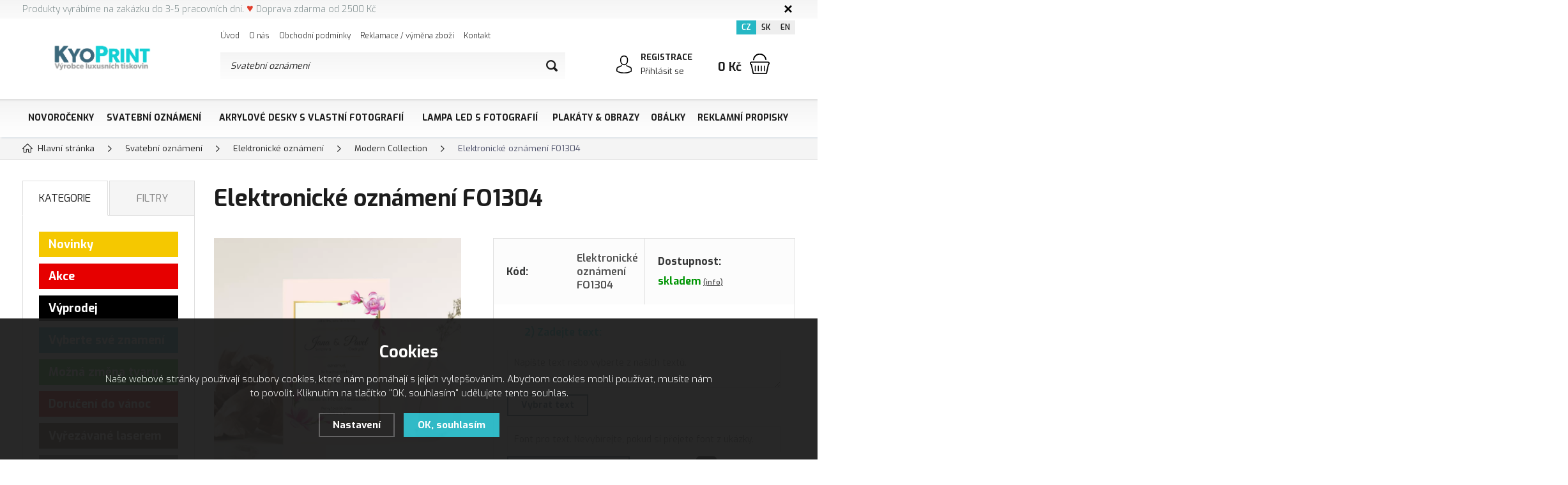

--- FILE ---
content_type: text/html; charset=utf-8
request_url: https://www.kyoprint.cz/elektronicke-oznameni-fo1304/
body_size: 20233
content:
<!DOCTYPE html>
<html xmlns="http://www.w3.org/1999/xhtml">
   <head>
  <meta charset="utf-8" />
    <meta name="viewport" content="width=device-width, initial-scale=1.0, minimum-scale=1.0, maximum-scale=1.0, user-scalable=no" /> 
  <meta name="robots" content="index, follow" /><link rel="canonical" href="https://www.kyoprint.cz/elektronicke-oznameni-fo1304/" />
  <title>Elektronické oznámení FO1304 - Kyoprint.cz</title>
  <meta name="description" content='Elektronické oznámení FO1304 - Květinové motivy a moderní design, to jsou elektronické svatební oznámení z katalogu Modern Collection. Zvolte si to Vaše a upravte si ho podle svých představ!' />
  <meta name="keywords" content='Elektronické oznámení FO1304, Elektronické svatební oznámení, svatební oznámení, sociální sítě, svatba, facebook, instagram, Modern Collection' />
  <meta name="author" content="Shopion.cz" lang="cs" />
  <link rel="stylesheet" type="text/css" href="/css/screen.min.css?v=1768852411" />
  <link rel="stylesheet" href="/css/main.min.css?v=1768852411" />
  <link rel="stylesheet" href="/css/check.min.css?v=1768852411">  
    <link rel="icon" href="/userfiles/tmp/favicon.png" type="image/x-icon"><meta name="facebook-domain-verification" content="pf8frufimi9s0s9h9ov0fq5rfr3auk" /><script>
  window.dataLayer = window.dataLayer || [];
  var dataLayer = dataLayer || [];
  function gtag(){dataLayer.push(arguments);}
  dataLayer.push('consent', 'default', {
    'ad_storage': 'denied',
    'analytics_storage': 'denied',
    'ad_personalization': 'denied',
    'ad_user_data': 'denied',
    'personalization_storage': 'denied'
  });
  </script><script>
      dataLayer.push({ ecommerce: null });
      dataLayer.push({
      'ecomm_prodid': "8182-78",
      'ecomm_totalvalue': 0,
      'ecomm_pagetype': "Product",
      'event': 'view_item',
      'ecommerce': {
        "items": [
          {
            "item_id": "8182-78",
            "item_name": "Elektronické oznámení FO1304",
            
            "item_category": "Svatební oznámení",
            "item_category2": "Elektronické oznámení",
            "item_category3": "Modern Collection",
            "item_category4": "",
            "item_variant": "Elektronické do e-mailu",
            "price": 0 
          }
        ]
      }});
      </script><script>
  (function(w,d,s,l,i){w[l]=w[l]||[];w[l].push({'gtm.start':
  new Date().getTime(),event:'gtm.js'});var f=d.getElementsByTagName(s)[0],
  j=d.createElement(s),dl=l!='dataLayer'?'&l='+l:'';j.async=true;j.src=
  '//www.googletagmanager.com/gtm.js?id='+i+dl;f.parentNode.insertBefore(j,f);
  })(window,document,'script','dataLayer','GTM-P8K5GR5');</script></head>
<body class="czk">
<!-- Custom Audience Pixel Code -->
<script>
!function(f,b,e,v,n,t,s){if(f.fbq)return;n=f.fbq=function(){n.callMethod?
n.callMethod.apply(n,arguments):n.queue.push(arguments)};if(!f._fbq)f._fbq=n;
n.push=n;n.loaded=!0;n.version='2.0';n.queue=[];t=b.createElement(e);t.async=!0;
t.src=v;s=b.getElementsByTagName(e)[0];s.parentNode.insertBefore(t,s)}(window,
document,'script','//connect.facebook.net/en_US/fbevents.js'); 
fbq('consent', 'revoke');
fbq('init', '1593412477425448');
fbq('track', 'PageView');
</script>
<noscript><img height="1" width="1" style="display:none" src="https://www.facebook.com/tr?id=1593412477425448&ev=PageView&noscript=1"/></noscript>
<noscript><iframe src="https://www.googletagmanager.com/ns.html?id=GTM-P8K5GR5" height="0" width="0" style="display:none;visibility:hidden"></iframe></noscript><div class="fixed-info-line sb-slide">
    <div class="layout-center">
        <div class="wrap"><p><span style="font-size: 14px;"><span style="color: #7e8c8d;">Produkty vyrábíme na zakázku do 3-5 pracovních dní.</span> <span style="color: #e03e2d; font-size: 18px;">♥</span> <span style="color: #7e8c8d;">Doprava zdarma od 2500 Kč</span></span></p></div>
        <div class="close"><img src="/images/svg/x.svg" alt="x" width="15" /></div>
    </div>
    <div class="fixed-info-overlay "></div>
  </div><div class="header-wrap" id="top">
        <header id="header" class="sb-slide">
            <div class="layout-center">
                <div class="middle-box">
                    <div class="table-container">
                        <div class="col logo">
                            <a href="https://www.kyoprint.cz"><picture>
                            <source srcset="/images/logo.webp" type="image/webp">
                            <img src="/images/logo.png" alt="Kyoprint.cz" />
                        </picture></a>
                        </div>
                        <div class="col search">
                            <ul class="top-menu"><li ><a href="/" title="Úvod">Úvod</a></li><li ><a href="/o-nas/" title="O nás">O nás</a></li><li ><a href="/obchodni-podminky/" title="Obchodní podmínky">Obchodní podmínky</a></li><li ><a href="/reklamace/" title="Reklamace / výměna zboží">Reklamace / výměna zboží</a></li><li ><a href="/kontakt/" title="Kontakt">Kontakt</a></li></ul>
                          
                            <form method="get" action="https://www.kyoprint.cz/vyhledavani/" id="search">
                              <div class="naseptavac-wrap"><div id="naseptavacList"><div id="naseptavacDiv" style="visibility: hidden;"></div></div></div>
                              <p><input type="text" name="phrase" id="inp-search" class="" placeholder="Napište, co hledáte ..." /><button type="submit" class="btn"></button></p>
                            </form>

                        </div>
                        
                        <div class="col account">
                            <div class="account-wrap"><a href="javascript:;" onclick="$.fancybox.close();" data-fancybox data-type="ajax" data-src="/pages/login_quick.php" class="icon"><img src="/images/svg/prihlaseni.svg" alt="" /></a>
                                <a href="/registrace/"><strong class="upper">Registrace</strong></a>
                                <a href="javascript:;" onclick="$.fancybox.close();" data-fancybox data-type="ajax" data-src="/pages/login_quick.php">Přihlásit se</a></div>
                        </div><div class="col mobile-search">
                            <a href="#" id="search-toggle"><img src="/images/svg/hledani-mobile.svg" alt="#" /></a>
                        </div><div class="col compare-col" style="display:none">
                          <div class="compare"><a href="/porovnani/">
                            <span><i id="compare">0</i></span>
                          </a></div>
                        </div>

                        <div class="col favorite-col" style="display:none">
                          <div class="favorite"><a href="/oblibene/">
                            <span><i id="favorite">0</i></span>
                          </a></div>
                        </div><div class="col basket-info">
                            <div class="wrap">
                                <div class="price-wrap"><a href="/nakupni-kosik/" class="price"><strong id="basket_cena">0 Kč</strong></a></div>
                                <div class="basket">
                                    <a href="/nakupni-kosik/"><span id="basket_pocet" style="display:none">0</span></a>
                                </div>
                            </div>
                        </div><div class="col nocontact"></div><div class="col mobile">
                            <a href="#" class="sb-toggle-right mobile-menu"><img src="/images/svg/hamburger.svg" alt="#" /></a>
                        </div>
                        <div class="overlay-search"></div>
                    </div>
                    <div class="currency">
                      <a href="https://www.kyoprint.cz" class="current">CZ</a>
                      <a href="https://www.kyoprint.sk">SK</a>
                      <a href="https://www.kyoprint.eu">EN</a>
                    </div>
                </div>
                <div id="menu-space"><div id="menu">
                    <ul class="menu">
                      <li class="logo-menu"><a href="https://www.kyoprint.cz"><img src="/images/logo.png" alt="" /></a></li>
                      <li class="with-sub"><a href="/novorocenky/">Novoročenky</a><div class='sub'><div class='wrap'><ul><li class='tab'>
           <a href='/novorocenky-modern-collection/'>
           <span><img src='/images/product-placeholder.png' data-src='/gallery/subcategories/46.jpg' /></span><span>Moderní kolekce</span></a><ul class='tabs_smaller subcat_46'><li><a href='/novorocenky-modern-collection-karty/'>Modern collection karty</a></li><li><a href='/novorocenky-modern-collection-oteviraci/'>Modern collection otevírací</a></li></ul></li><li class='tab'>
           <a href='/novorocenky-popular-collection/'>
           <span><img src='/images/product-placeholder.png' data-src='/gallery/subcategories/49.jpg' /></span><span>Populární kolekce</span></a><ul class='tabs_smaller subcat_49'><li><a href='/novorocenky-popular-collection-karty/'>Popular collection karty</a></li><li><a href='/novorocenky-popular-collection-oteviraci/'>Popular collection otevírací</a></li></ul></li><li class='tab'>
           <a href='/novorocenky-laser-collection/'>
           <span><img src='/images/product-placeholder.png' data-src='/gallery/subcategories/42.jpg' /></span><span>Vyřezávané laserem</span></a><ul class='tabs_smaller subcat_42'><li><a href='/novorocenky-laser-collection-karty/'>Laser collection karty</a></li><li><a href='/novorocenky-laser-collection-oteviraci/'>Laser collection otevírací</a></li></ul></li><li class='tab'>
           <a href='/novorocenky-classic-collection/'>
           <span><img src='/images/product-placeholder.png' data-src='/gallery/subcategories/44.jpg' /></span><span>Klasická kolekce</span></a><ul class='tabs_smaller subcat_44'><li><a href='/novorocenky-classic-collection-karty/'>Classic collection karty</a></li><li><a href='/novorocenky-classic-collection-oteviraci/'>Classic collection otevírací</a></li></ul></li><li class='tab'>
           <a href='/elektronicke-novorocenky/'>
           <span><img src='/images/product-placeholder.png' data-src='/gallery/subcategories/75.jpg' /></span><span>Elektronické novoročenky</span></a></li><li class='tab'>
           <a href='/visacky-na-vino/'>
           <span><img src='/images/product-placeholder.png' data-src='/gallery/subcategories/89.jpg' /></span><span>Visačky na víno</span></a><ul class='tabs_smaller subcat_89'><li><a href='/visacky-na-vino-s-provazkem/'>Visačky na víno s provázkem</a></li><li><a href='/visacky-na-vino-oteviraci/'>Visačky na víno otevírací</a></li><li><a href='/visacky-na-vino-nasazovaci/'>Visačky na víno nasazovací</a></li><li><a href='/visacky-na-darek/'>Visačky na dárek</a></li></ul></li><li class='tab'>
           <a href='/krabice-na-vino/'>
           <span><img src='/images/product-placeholder.png' data-src='/gallery/subcategories/90.jpg' /></span><span>Krabice na víno</span></a><ul class='tabs_smaller subcat_90'><li><a href='/krabice-na-vino-s-firemnim-logem/'>Krabice na víno s firemním logem</a></li></ul></li><li class='tab'>
           <a href='/etikety-na-vino/'>
           <span><img src='/images/product-placeholder.png' data-src='/gallery/subcategories/91.jpg' /></span><span>Etikety na víno</span></a></li></ul></div></div></li><li class="with-sub"><a href="/svatebni-oznameni/">Svatební oznámení</a><div class='sub'><div class='wrap'><ul><li class='tab'>
           <a href='/svatebni-oznameni-laser-collection/'>
           <span><img src='/images/product-placeholder.png' data-src='/gallery/subcategories/1.jpg' /></span><span>Vyřezávané laserem</span></a><ul class='tabs_smaller subcat_1'><li><a href='/laser-collection-svatebni-oznameni/'>Svatební oznámení</a></li><li><a href='/laser-collection-svatebni-pozvanky/'>Svatební pozvánky</a></li><li><a href='/laser-collection-svatebni-jmenovky/'>Svatební jmenovky</a></li><li><a href='/laser-collection-svatebni-menu/'>Svatební menu</a></li><li><a href='/laser-collection-svatebni-knihy/'>Svatební knihy</a></li><li><a href='/laser-collection-karticky-na-dary/'>Kartičky na dary</a></li></ul></li><li class='tab'>
           <a href='/svatebni-oznameni-classic-collection/'>
           <span><img src='/images/product-placeholder.png' data-src='/gallery/subcategories/17.jpg' /></span><span>Jednoduché karty</span></a><ul class='tabs_smaller subcat_17'><li><a href='/classic-collection-svatebni-oznameni/'>Svatební oznámení</a></li><li><a href='/classic-collection-svatebni-pozvanky/'>Svatební pozvánky</a></li><li><a href='/classic-collection-svatebni-jmenovky/'>Svatební jmenovky</a></li><li><a href='/classic-collection-svatebni-menu/'>Svatební menu</a></li><li><a href='/classic-collection-svatebni-knihy/'>Svatební knihy</a></li><li><a href='/classic-collection-svatebni-etikety/'>Svatební etikety</a></li><li class="hidden"><a href='/classic-collection-svatebni-obalky/'>Svatební obálky</a></li><li class="hidden"><a href='/classic-collection-karticky-na-dary/'>Kartičky na dary</a></li><li><a class='more_subcats' id='subcat_17' href='#'>Zobrazit všechny</a></li></ul></li><li class='tab'>
           <a href='/svatebni-oznameni-popular-collection/'>
           <span><img src='/images/product-placeholder.png' data-src='/gallery/subcategories/3.jpg' /></span><span>Populární kolekce</span></a><ul class='tabs_smaller subcat_3'><li><a href='/popular-collection-svatebni-oznameni/'>Svatební oznámení</a></li><li><a href='/popular-collection-svatebni-pozvanky/'>Svatební pozvánky</a></li><li><a href='/popular-collection-svatebni-jmenovky/'>Svatební jmenovky</a></li><li><a href='/popular-collection-svatebni-menu/'>Svatební menu</a></li><li><a href='/popular-collection-svatebni-knihy/'>Svatební knihy</a></li></ul></li><li class='tab'>
           <a href='/svatebni-oznameni-diy/'>
           <span><img src='/images/product-placeholder.png' data-src='/gallery/subcategories/115.jpg' /></span><span>Svatební oznámení DIY</span></a></li><li class='tab'>
           <a href='/svatebni-doplnky/'>
           <span><img src='/images/product-placeholder.png' data-src='/gallery/subcategories/21.jpg' /></span><span>Svatební doplňky</span></a><ul class='tabs_smaller subcat_21'><li><a href='/svatebni-stromy/'>Svatební stromy</a></li><li><a href='/cedulky-na-dvere/'>Cedulky na dveře</a></li><li><a href='/svatebni-krabice-na-vino/'>Svatební krabice na víno</a></li><li><a href='/svatebni-korkova-zatka/'>Korková zátka</a></li></ul></li><li class='tab'>
           <a href='/svatebni-doplnky-z-akryloveho-skla/'>
           <span><img src='/images/product-placeholder.png' data-src='/gallery/subcategories/181.jpg' /></span><span>Svatební doplňky z akrylového skla</span></a><ul class='tabs_smaller subcat_181'><li><a href='/cedule-se-sipkami/'>Cedule se šipkami</a></li><li><a href='/cedule-s-oznacenim-mista/'>Cedule s označením místa</a></li></ul></li></ul></div></div></li><li class="with-sub"><a href="/tisk-na-akrylove-sklo/">Akrylové desky s vlastní fotografií</a><div class='sub'><div class='wrap'><ul><li class='tab'>
           <a href='/akrylove-sklo-s-vlastni-fotografii-a-textem/'>
           <span><img src='/images/product-placeholder.png' data-src='/gallery/subcategories/153.jpg' /></span><span>Vlastní fotografie a text</span></a><ul class='tabs_smaller subcat_153'><li><a href='/spotify/'>Spotify</a></li><li><a href='/akrylove-sklo-rodina/'>Rodina</a></li><li><a href='/akrylove-sklo-pro-pary/'>Pro páry</a></li><li><a href='/akrylove-sklo-textove/'>Textové</a></li><li><a href='/akrylove-sklo-pro-kamarady/'>Pro kamarády</a></li><li><a href='/akrylove-sklo-mazlicci/'>Mazlíčci</a></li><li class="hidden"><a href='/akrylove-sklo-svatebni/'>Svatební</a></li><li class="hidden"><a href='/akrylove-sklo-cestovani-a-dovolena/'>Cestování a dovolená</a></li><li><a class='more_subcats' id='subcat_153' href='#'>Zobrazit všechny</a></li></ul></li><li class='tab'>
           <a href='/kolaz-z-vlastnich-fotek/'>
           <span><img src='/images/product-placeholder.png' data-src='/gallery/subcategories/236.jpg' /></span><span>Koláž z vlastních fotek</span></a></li><li class='tab'>
           <a href='/akrylove-sklo-vtipny-darek/'>
           <span><img src='/images/product-placeholder.png' data-src='/gallery/subcategories/238.jpg' /></span><span>Vtipný dárek</span></a></li><li class='tab'>
           <a href='/akrylove-sklo-narozeniny/'>
           <span><img src='/images/product-placeholder.png' data-src='/gallery/subcategories/154.jpg' /></span><span>Narozeniny</span></a><ul class='tabs_smaller subcat_154'><li><a href='/znameni-zverokruhu-akryl/'>Znamení zvěrokruhu</a></li><li><a href='/narozeni-ditete-akryl/'>Narození dítěte</a></li><li><a href='/narozeni-ditete-abeceda-akryl/'>Narození dítěte Abeceda</a></li></ul></li><li class='tab'>
           <a href='/akrylove-sklo-digitalni-grafika/'>
           <span><img src='/images/product-placeholder.png' data-src='/gallery/subcategories/156.jpg' /></span><span>Digitální grafika</span></a><ul class='tabs_smaller subcat_156'><li><a href='/akrylove-sklo-vesmir-a-mimozemstane/'>Vesmír a mimozemšťané</a></li><li><a href='/akrylove-sklo-japonska-kultura/'>Japonská kultura</a></li><li><a href='/akrylove-sklo-zvirata/'>Zvířata</a></li><li><a href='/akrylove-sklo-priroda/'>Příroda</a></li><li><a href='/akrylove-sklo-auto-moto/'>Auto Moto</a></li><li><a href='/akrylove-sklo-mesta-a-pamatky/'>Města a památky</a></li><li class="hidden"><a href='/akrylove-sklo-moda/'>Móda</a></li><li class="hidden"><a href='/akrylove-sklo-lide/'>Lidé</a></li><li class="hidden"><a href='/akrylove-sklo-osobnosti/'>Osobnosti</a></li><li class="hidden"><a href='/akrylove-sklo-hororove/'>Hororové</a></li><li class="hidden"><a href='/akrylove-sklo-fantazie/'>Fantazie</a></li><li class="hidden"><a href='/akrylove-sklo-moderni-umeni/'>Moderní umění</a></li><li><a class='more_subcats' id='subcat_156' href='#'>Zobrazit všechny</a></li></ul></li><li class='tab'>
           <a href='/akrylove-sklo-motivacni-citaty/'>
           <span><img src='/images/product-placeholder.png' data-src='/gallery/subcategories/155.jpg' /></span><span>Motivační citáty</span></a></li><li class='tab'>
           <a href='/akrylove-sklo-domaci-mazlicci/'>
           <span><img src='/images/product-placeholder.png' data-src='/gallery/subcategories/159.jpg' /></span><span>Domácí mazlíčči</span></a><ul class='tabs_smaller subcat_159'><li><a href='/vzpominkove-foto-domacich-mazlicku/'>Vzpomínkové foto</a></li><li><a href='/psi/'>Psi</a></li><li><a href='/kocky/'>Kočky</a></li></ul></li><li class='tab'>
           <a href='/akrylove-sklo-detska-tematika/'>
           <span><img src='/images/product-placeholder.png' data-src='/gallery/subcategories/160.jpg' /></span><span>Dětská tématika</span></a></li><li class='tab'>
           <a href='/akrylove-sklo-rozlucka-se-svobodou/'>
           <span><img src='/images/product-placeholder.png' data-src='/gallery/subcategories/158.jpg' /></span><span>Rozlučka se svobodou</span></a></li><li class='tab'>
           <a href='/akrylove-sklo-skolni-fotografie/'>
           <span><img src='/images/product-placeholder.png' data-src='/gallery/subcategories/161.jpg' /></span><span>Školní fotografie</span></a><ul class='tabs_smaller subcat_161'><li><a href='/podekovani-ucitelum/'>Poděkování učitelům</a></li></ul></li><li class='tab'>
           <a href='/tabulky-s-ukoly/'>
           <span><img src='/images/product-placeholder.png' data-src='/gallery/subcategories/163.jpg' /></span><span>Tabulky s úkoly</span></a></li><li class='tab'>
           <a href='/dekorace-do-interieru/'>
           <span><img src='/images/product-placeholder.png' data-src='/gallery/subcategories/173.jpg' /></span><span>Dekorace do interiéru</span></a><ul class='tabs_smaller subcat_173'><li><a href='/plemena-psu-s-vlastnim-jmenem/'>Plemena psů s vlastním jménem</a></li><li><a href='/hudebni-nastroje/'>Hudební nástroje</a></li><li><a href='/zvirata-polygony/'>Zvířata polygony</a></li></ul></li><li class='tab'>
           <a href='/svatebni-cedule/'>
           <span><img src='/images/product-placeholder.png' data-src='/gallery/subcategories/188.jpg' /></span><span>Svatební cedule</span></a><ul class='tabs_smaller subcat_188'><li><a href='/cedule-se-sipkami1/'>Cedule se šipkami</a></li><li><a href='/cedule-s-oznacenim-mista1/'>Cedule s označením místa</a></li></ul></li><li class='tab'>
           <a href='/akrylove-sklo-nase-rodina/'>
           <span><img src='/images/product-placeholder.png' data-src='/gallery/subcategories/206.jpg' /></span><span>Naše rodina</span></a></li><li class='tab'>
           <a href='/fotokalendar-na-akrylovem-skle/'>
           <span><img src='/images/product-placeholder.png' data-src='/gallery/subcategories/235.jpg' /></span><span>Fotokalendář na akrylovém skle</span></a></li><li class='tab'>
           <a href='/znameni-zverokruhu-akrylove-sklo/'>
           <span><img src='/images/product-placeholder.png' data-src='/gallery/subcategories/288.jpg' /></span><span>Znamení zvěrokruhu</span></a></li></ul></div></div></li><li class="with-sub"><a href="/lampa-na-prani/">Lampa LED s fotografií</a><div class='sub'><div class='wrap'><ul><li class='tab'>
           <a href='/lampa-svatebni-dar/'>
           <span><img src='/images/product-placeholder.png' data-src='/gallery/subcategories/190.jpg' /></span><span>Lampa - Svatební dar</span></a></li><li class='tab'>
           <a href='/lampa-s-vlastnimi-fotografiemi-a-textem/'>
           <span><img src='/images/product-placeholder.png' data-src='/gallery/subcategories/193.jpg' /></span><span>Lampa - S vlastními fotografiemi a textem</span></a></li><li class='tab'>
           <a href='/lampa-kolaz-z-vlastnich-fotek/'>
           <span><img src='/images/product-placeholder.png' data-src='/gallery/subcategories/237.jpg' /></span><span>Lampa - Koláž z vlastních fotek</span></a></li><li class='tab'>
           <a href='/lampa-s-domacim-mazlickem/'>
           <span><img src='/images/product-placeholder.png' data-src='/gallery/subcategories/194.jpg' /></span><span>Lampa - S domácím mazlíčkem</span></a><ul class='tabs_smaller subcat_194'><li><a href='/lampa-psi/'>Lampa - Psi</a></li><li><a href='/lampa-kocky/'>Lampa - Kočky</a></li></ul></li><li class='tab'>
           <a href='/lampa-narozeniny/'>
           <span><img src='/images/product-placeholder.png' data-src='/gallery/subcategories/195.jpg' /></span><span>Lampa - Narozeniny</span></a><ul class='tabs_smaller subcat_195'><li><a href='/lampa-narozeni-ditete/'>Lampa - Narození dítěte</a></li><li><a href='/lampa-narozeni-ditete-abeceda/'>Lampa - Narození dítěte abeceda</a></li></ul></li><li class='tab'>
           <a href='/lampa-digitalni-grafika/'>
           <span><img src='/images/product-placeholder.png' data-src='/gallery/subcategories/198.jpg' /></span><span>Lampa - Digitální grafika</span></a><ul class='tabs_smaller subcat_198'><li><a href='/lampy-vesmir-a-mimozemstane/'>Vesmír a mimozemšťané</a></li><li><a href='/lampy-japonska-kultura/'>Japonská kultura</a></li><li><a href='/lampy-zvirata/'>Zvířata</a></li><li><a href='/lampy-priroda/'>Příroda</a></li><li><a href='/lampy-auto-moto/'>Auto Moto</a></li><li><a href='/lampy-mesta-a-pamatky/'>Města a památky</a></li><li class="hidden"><a href='/lampy-moda/'>Móda</a></li><li class="hidden"><a href='/lampy-lide/'>Lidé</a></li><li class="hidden"><a href='/lampy-osobnosti/'>Osobnosti</a></li><li class="hidden"><a href='/lampy-hororove/'>Hororové</a></li><li class="hidden"><a href='/lampy-fantazie/'>Fantazie</a></li><li class="hidden"><a href='/lampy-moderni-umeni/'>Moderní umění</a></li><li><a class='more_subcats' id='subcat_198' href='#'>Zobrazit všechny</a></li></ul></li><li class='tab'>
           <a href='/lampa-detska-tematika/'>
           <span><img src='/images/product-placeholder.png' data-src='/gallery/subcategories/199.jpg' /></span><span>Lampa - Dětská tématika</span></a></li><li class='tab'>
           <a href='/lampa-motivacni-citaty/'>
           <span><img src='/images/product-placeholder.png' data-src='/gallery/subcategories/200.jpg' /></span><span>Lampa - Motivační citáty</span></a></li><li class='tab'>
           <a href='/lampa-nase-rodina/'>
           <span><img src='/images/product-placeholder.png' data-src='/gallery/subcategories/213.jpg' /></span><span>Lampa - Naše rodina</span></a></li><li class='tab'>
           <a href='/lampa-krypto/'>
           <span><img src='/images/product-placeholder.png' data-src='/gallery/subcategories/357.jpg' /></span><span>Lampa - Krypto</span></a></li></ul></div></div></li><li class="with-sub"><a href="/plakaty-obrazy/">Plakáty & Obrazy</a><div class='sub'><div class='wrap'><ul><li class='tab'>
           <a href='/detske-plakaty/'>
           <span><img src='/images/product-placeholder.png' data-src='/gallery/subcategories/101.jpg' /></span><span>Dětské plakáty</span></a></li><li class='tab'>
           <a href='/pixadoart/'>
           <span><img src='/images/product-placeholder.png' data-src='/gallery/subcategories/142.jpg' /></span><span>Pixadoart</span></a><ul class='tabs_smaller subcat_142'><li><a href='/plakaty-vesmir-a-mimozemstane/'>Vesmír a mimozemšťané</a></li><li><a href='/plakaty-japonska-kultura/'>Japonská kultura</a></li><li><a href='/plakaty-zvirata/'>Zvířata</a></li><li><a href='/plakaty-priroda/'>Příroda</a></li><li><a href='/plakaty-auto-moto/'>Auto Moto</a></li><li><a href='/plakaty-mesta-a-pamatky/'>Města a památky</a></li><li class="hidden"><a href='/plakaty-moda/'>Móda</a></li><li class="hidden"><a href='/plakaty-lide/'>Lidé</a></li><li class="hidden"><a href='/plakaty-osobnosti/'>Osobnosti</a></li><li class="hidden"><a href='/plakaty-hororove/'>Hororové</a></li><li class="hidden"><a href='/plakaty-fantazie/'>Fantazie</a></li><li class="hidden"><a href='/plakaty-moderni-umeni/'>Moderní umění</a></li><li class="hidden"><a href='/zvirata-v-obleku/'>Zvířata v obleku</a></li><li><a class='more_subcats' id='subcat_142' href='#'>Zobrazit všechny</a></li></ul></li><li class='tab'>
           <a href='/plakaty-narozeni-miminka/'>
           <span><img src='/images/product-placeholder.png' data-src='/gallery/subcategories/103.jpg' /></span><span>Plakáty narození miminka</span></a></li><li class='tab'>
           <a href='/plakaty-domaci-mazlicci/'>
           <span><img src='/images/product-placeholder.png' data-src='/gallery/subcategories/203.jpg' /></span><span>Domácí mazlíčci</span></a><ul class='tabs_smaller subcat_203'><li><a href='/plakaty-psi/'>Plakáty - Psi</a></li><li><a href='/plakaty-kocky/'>Plakáty - Kočky</a></li></ul></li><li class='tab'>
           <a href='/znameni-zverokruhu-s-vlastnim-jmenem/'>
           <span><img src='/images/product-placeholder.png' data-src='/gallery/subcategories/116.jpg' /></span><span>Znamení zvěrokruhu s vlastním jménem</span></a></li></ul></div></div></li><li class="with-sub"><a href="/obalky/">Obálky</a><div class='sub'><div class='wrap'><ul><li class='tab'>
           <a href='/obalky-c6-162x112mm/'>
           <span><img src='/images/product-placeholder.png' data-src='/gallery/subcategories/27.jpg' /></span><span>Obálky C6 162x112mm</span></a></li><li class='tab'>
           <a href='/obalky-dl-220x110mm/'>
           <span><img src='/images/product-placeholder.png' data-src='/gallery/subcategories/29.jpg' /></span><span>Obálky DL 220x110mm</span></a></li><li class='tab'>
           <a href='/obalky-ctverec-130x130mm/'>
           <span><img src='/images/product-placeholder.png' data-src='/gallery/subcategories/30.jpg' /></span><span>Obálky čtverec 130x130mm</span></a></li><li class='tab'>
           <a href='/obalky-ctverec-155x155mm/'>
           <span><img src='/images/product-placeholder.png' data-src='/gallery/subcategories/32.jpg' /></span><span>Obálky čtverec 155x155mm</span></a></li><li class='tab'>
           <a href='/ostatni-obalky/'>
           <span><img src='/images/product-placeholder.png' data-src='/gallery/subcategories/31.jpg' /></span><span>Ostatní obálky</span></a></li><li class='tab'>
           <a href='/obalky-deluxe-collection/'>
           <span><img src='/images/product-placeholder.png' data-src='/gallery/subcategories/40.jpg' /></span><span>Obálky DeLuxe Collection</span></a></li><li class='tab'>
           <a href='/obalky-nature-collection/'>
           <span><img src='/images/product-placeholder.png' data-src='/gallery/subcategories/34.jpg' /></span><span>Obálky Nature Collection</span></a></li><li class='tab'>
           <a href='/obalky-classic-collection/'>
           <span><img src='/images/product-placeholder.png' data-src='/gallery/subcategories/35.jpg' /></span><span>Obálky Classic collection</span></a></li><li class='tab'>
           <a href='/obalky-modern-collection/'>
           <span><img src='/images/product-placeholder.png' data-src='/gallery/subcategories/39.jpg' /></span><span>Obálky Modern collection</span></a></li></ul></div></div></li><li class="with-sub"><a href="/reklamni-propisky-s-vlastnim-potiskem/">Reklamní propisky</a><div class='sub'><div class='wrap'><ul><li class='tab'>
           <a href='/kovove-propisky-s-vlastnim-potiskem/'>
           <span>KOVOVÉ PROPISKY</span></a></li><li class='tab'>
           <a href='/plastove-propisky-s-vlastnim-potiskem/'>
           <span>PLASTOVÉ PROPISKY</span></a></li><li class='tab'>
           <a href='/propisky-setrne-k-prirode-s-vlastnim-potiskem/'>
           <span>PROPISKY ŠETRNÉ K PŘÍRODĚ</span></a></li><li class='tab'>
           <a href='/drevene-tuzky-s-vlastnim-potiskem/'>
           <span>PASTELKY, GRAFITKY, ŠKOLA</span></a></li><li class='tab'>
           <a href='/mikrotuzky/'>
           <span>MIKROTUŽKY</span></a></li><li class='tab'>
           <a href='/naplne/'>
           <span>NÁPLNĚ</span></a></li><li class='tab'>
           <a href='/zapisniky-bloky-portfolia/'>
           <span>ZÁPISNÍKY, BLOKY, PORTFOLIA</span></a></li></ul></div></div></li>                    </ul><div class="overlay-menu-search"></div>
                    <span class="scroll-bg"></span>
                </div></div><div class="overlay-menu"></div></div>
        </header>
    </div>  <div id="sb-site" class="web-page">
  <div id="cover">
    <section class="np">  
  <div class="layout-center">
  <div class="breadcrumbs"><ul itemscope itemtype="http://schema.org/BreadcrumbList">
      <li itemprop="itemListElement" itemscope itemtype="http://schema.org/ListItem">
      <a itemprop="item" href="/" title="Kyoprint.cz"><img src="/images/svg/home2.svg" alt="" /><span itemprop="name">Hlavní stránka</span></a>
      <meta itemprop="position" content="1" /></li><li itemprop="itemListElement" itemscope itemtype="http://schema.org/ListItem"><a itemprop="item" class="normal" title="Svatební oznámení" href="/svatebni-oznameni/"><span itemprop="name">Svatební oznámení</span></a><meta itemprop="position" content="2" /></li>
          <li itemprop="itemListElement" itemscope itemtype="http://schema.org/ListItem"><a itemprop="item" class="normal" title="Elektronické oznámení" href="/elektronicke-oznameni/"><span itemprop="name">Elektronické oznámení</span></a><meta itemprop="position" content="3" /></li>
          <li itemprop="itemListElement" itemscope itemtype="http://schema.org/ListItem"><a itemprop="item" class="normal" title="Modern Collection" href="/elektronicke-oznameni-modern-collection/"><span itemprop="name">Modern Collection</span></a><meta itemprop="position" content="4" /></li>
          
          <li>Elektronické oznámení FO1304</li></ul></div><div class="clear-x"></div><div id="main"><div id="content"><div itemscope itemtype="http://schema.org/Product">
    <h1 class="detail-h1" itemprop="name">Elektronické oznámení FO1304</h1>
    <div id="detail-wrap">
    <div id="detail">
    <div class="left-side"><div class="big-image"><div id="detail_photo"><a rel="gallery" class="jqzoom" data-fancybox="gallery" href="https://www.kyoprint.cz/gallery/products/middle/58556.jpg" data-caption='Elektronické oznámení FO1304'>
              <picture class="big-image-picture">
                  <source class="big-image-picture" srcset="/gallery/products/middle/webp/58556.webp" type="image/webp">
                  <img class="big-image-picture" itemprop="image" src="/gallery/products/middle/58556.jpg" alt="Elektronické oznámení FO1304" />
              </picture>
              </a></div></div><div class="clear-x"></div><div class="demo_div" style="padding:30px 0;display:none">
    <p class="center color bold">K této tištěné nebo elektronické novoročence získáte ZDARMA animovanou variantu v hodnotě 799,- Kč.</p><a class="blank upper submit demo" href="#">UKÁZKA ANIMOVANÉ NOVOROČENKY</a></div><div class="desktop_desc"><p><strong>Elektronická verze svatebního oznámení!</strong><br /><br />-Přejete si rozesílat oznámení pouze elektronickou formou?<br />-Potřebujete ještě rychle pozvat nějakého člena rodiny/kamaráda,<br /> ale na výrobu dalších fyzických kusů oznámení již není čas?<br />-Nebo jde pouze o svatbu na poslední chvíli?<br /><br />Pokud jste si alespoň na jednu otázku odpověděli ano, <br />tak je toto oznámení pro Vás jako stvořené!<br /><br />Stačí pouze vyplnit texty, vybrat barvu papíru oznámení<br />a následně zvolit pozadí. HOTOVO!<br />Teď už stačí pouze vložit do košíku a dokončit objednávku.<br /><br /><strong>Nejrychlejší možnost dodání el. verze je v případě</strong><br /><strong>okamžité platby přes platební bránu GoPay.</strong><br /><strong>V případě správně provedené platby</strong><br /><strong>Vám bude poté el. verze zaslána na email do 24 hodin.<br /></strong></p>
<p><strong>Při platbě převodem, bude el. verze zaslána až v okamžiku přičtení platby.</strong><br /><br /><strong>Upozornění:</strong><br /><strong>U objednávek provedených ve sváteční dny, v pátek odpoledne </strong><strong>nebo o víkendu,<br />jsou el. verze zasílány až následující pracovní den.</strong></p>
<p><strong>Elektronickou verzi není možné použít pro tisk fyzických kusů.<br />Elektronická verze obsahuje JPG formát + odkaz na animovanou verzi.</strong></p></div>
    <span style="display:none" itemprop="sku">Elektronické oznámení FO1304</span>
    </div>
    
		<div class="right-side">
    
    <span style="display:none" itemprop="description">Elektronické oznámení FO1304 - Květinové motivy a moderní design, to jsou elektronické svatební oznámení z katalogu Modern Collection. Zvolte si to Vaše a upravte si ho podle svých představ!</span>
    <p class="seodesc" style="display:none">Elektronické oznámení FO1304 - Květinové motivy a moderní design, to jsou elektronické svatební oznámení z katalogu Modern Collection. Zvolte si to Vaše a upravte si ho podle svých představ!</p>
    <div class="detail-box"><div itemprop="offers" itemscope itemtype="http://schema.org/Offer">
    <span style="display:none" itemprop="url">https://www.kyoprint.cz/elektronicke-oznameni-fo1304</span>
    <div class="info">
          <div>
          <table>
          
          <tr><td class="firstrow">Kód:</td><td class="info_value"><span class="onlymobile">Kód: </span><strong id="detail_number">Elektronické oznámení FO1304</strong></td></tr>
          </table>
          </div>
          <div>
                  <strong>Dostupnost:</strong>
                  <div class="availability" id="detail_store">
                  <span  style="color:#009504">
                  <!--<img src="/images/svg/skladem.svg" alt="" />-->
                  <link itemprop="availability" href="http://schema.org/InStock" />
                  <strong>skladem</strong> <span><a class="smaller" data-fancybox data-type="ajax" href="javascript:;" data-src="/dostupnost/0/"> (info)</a></span>
                  </span>
                  </div>
              </div>
          </div><form enctype="multipart/form-data" id="detailform" method="post" action="#"><input type="hidden" id="categoryid" value="1" /><input type="hidden" id="subsubcategoryid" value="194" /><div class="fields"><p class="title_box">2) Zadejte text:</p><div class="description nopadd"><table><tr><td colspan="2"><span class="bold upper">Text:<br /></span>
      <textarea class="designer_text" placeholder="Napište text nebo vyberte z našich textů." name="designer['Text']"></textarea></td></tr>
      <tr><td colspan="2"><span class="submit2 designer_text" style="display:inline-block">Vybrat text</span></td></tr>
      </table></div><div class="description nopadd"><table><tr><td colspan="2"><span class="bold upper">Font pro text:<br /></span>
      <input type="text" class="designer_font_text" placeholder="Font pro text. Nevybírejte, pokud si přejete font z ukázky." name="designer['Font pro text']" /></td></tr>
      <tr><td colspan="2"><span class="submit2 designer_font_text" style="display:inline-block">Vybrat font pro text</span>
      &nbsp;&nbsp;&nbsp;<span class="bold">Barva textu</span>: <div class="colorPickSelector2"></div><input type="hidden" class="designer_font_text_color" name="designer['Barva textu']" /></td></tr>
      </table></div></div><div class="fields"><input type="hidden" name="reklamni" id="reklamni" value="0" /></div><div id="total"></div><div class="price-box"><p class="bold center color"><br />Produkt se již neprodává.</p></div></form></div><div class="wrap"><div class="rating nopadd"></div></div></div></div></div>
		<a name="location"></a><div class="tabs1">
                                <div id="tab-container" class="tab-container">
                                    <ul class='etabs'>
			<li id="li_1" class="tab"><a class="active" href="" onclick="setDetailBox(1,8182);return false;">Popis a parametry</a></li>
      			<li id="li_3" class="tab"><a href="" onclick="setDetailBox(3,8182);return false;"><span>Diskuze<span class="zero">0</span></span></a></li>      <li id="li_4" class="tab"><a href="" onclick="setDetailBox(4,8182);return false;">Poslat dotaz</a></li>                           
			<li id="li_6" class="tab"><a href="" onclick="setDetailBox(6,8182);return false;">Hlídací pes</a></li>    </ul>
       <div class="clear-x"></div><div class="cont" id="detailcontent"><div class="row">                         
                                  
	<div class="col-50"><p><strong>Elektronická verze svatebního oznámení!</strong><br /><br />-Přejete si rozesílat oznámení pouze elektronickou formou?<br />-Potřebujete ještě rychle pozvat nějakého člena rodiny/kamaráda,<br /> ale na výrobu dalších fyzických kusů oznámení již není čas?<br />-Nebo jde pouze o svatbu na poslední chvíli?<br /><br />Pokud jste si alespoň na jednu otázku odpověděli ano, <br />tak je toto oznámení pro Vás jako stvořené!<br /><br />Stačí pouze vyplnit texty, vybrat barvu papíru oznámení<br />a následně zvolit pozadí. HOTOVO!<br />Teď už stačí pouze vložit do košíku a dokončit objednávku.<br /><br /><strong>Nejrychlejší možnost dodání el. verze je v případě</strong><br /><strong>okamžité platby přes platební bránu GoPay.</strong><br /><strong>V případě správně provedené platby</strong><br /><strong>Vám bude poté el. verze zaslána na email do 24 hodin.<br /></strong></p>
<p><strong>Při platbě převodem, bude el. verze zaslána až v okamžiku přičtení platby.</strong><br /><br /><strong>Upozornění:</strong><br /><strong>U objednávek provedených ve sváteční dny, v pátek odpoledne </strong><strong>nebo o víkendu,<br />jsou el. verze zasílány až následující pracovní den.</strong></p>
<p><strong>Elektronickou verzi není možné použít pro tisk fyzických kusů.<br />Elektronická verze obsahuje JPG formát + odkaz na animovanou verzi.</strong></p><div class="clear-x"></div></div><div class="col-50"><table class="data-table"><tr><td class="bold">Orientace
         </td><td>Na výšku</td>
         </tr><tr><td class="bold">Rozměr
         </td><td>100x150mm</td>
         </tr></table></div>	<div class="clear-x"></div></div></div></div></div>
  <div class="clear-x"></div></div></div><div class="clear-x"></div><div class="detail-carousel"><div class="title-medium">Související produkty</div><div class="similars-wrap"><div class="products"><div class="item">
            <div class="border">
                <div class="wrap"><div class="image-box">
                        <a class="image" title='Svatební oznámení FO1304ot' href="/svatebni-oznameni-fo1304ot/">
                        <picture class="lozad" style="display: block; min-height: 1rem"  data-alt="/gallery/products/thumbs/36123.jpg" data-iesrc="/gallery/products/thumbs/36123.jpg" data-iesrc-original="/gallery/products/thumbs/36123.jpg">
                            <source class="noborder first_img" srcset="/gallery/products/thumbs/webp/36123.webp 1x, /gallery/products/thumbs/webp/36123@2x.webp 2x" data-srcset="/gallery/products/thumbs/webp/36123.webp 1x, /gallery/products/thumbs/webp/36123@2x.webp 2x" type="image/webp">
                            <source style="display:none" class="noborder second_img" srcset="/gallery/products/thumbs/webp/36124.webp 1x, /gallery/products/thumbs/webp/36124@2x.webp 2x" type="image/webp">
                            <noscript><img src="/gallery/products/thumbs/36123.jpg" data-src="/gallery/products/thumbs/36123.jpg" alt='Svatební oznámení FO1304ot' class="noborder first_img" />
                            <img src="/gallery/products/thumbs/36124.jpg" class="noborder second_img" style="display:none !important" />
                            </noscript>
                        </picture></a><ul class="tag upper"><li><span style="background:#919191"><span>8 druhů papíru</span></span></li></ul><a href="#" onclick="favoriteProcess(this);return false;"  title="Přidat produkt do oblíbených" id="favorite_add_1936" class="favorite"></a></div>
                    <div class="info-wrap">
                        <h3><a title='Svatební oznámení FO1304ot' href="/svatebni-oznameni-fo1304ot/">Svatební oznámení FO1304ot</a></h3>
                        <span class="availability instock" style="color:#009504">skladem</span>
                    </div>
                    <div class="info-box">
                        <div>
                            
                            <div class="price">35 Kč</div>
                            
                        </div>
                      </div>
                      <div class="hidden-box">
                        <div class="height-wrap">
                        <a href="/svatebni-oznameni-fo1304ot/" class="button yellow upper dokosiku">Zobrazit</a></div>
                    </div>
                </div>
            </div>
        </div><div class="item">
            <div class="border">
                <div class="wrap"><div class="image-box">
                        <a class="image" title='Svatební menu FO1304m' href="/svatebni-menu-fo1304m/">
                        <picture class="lozad" style="display: block; min-height: 1rem"  data-alt="/gallery/products/thumbs/40406.jpg" data-iesrc="/gallery/products/thumbs/40406.jpg" data-iesrc-original="/gallery/products/thumbs/40406.jpg">
                            <source class="noborder first_img" srcset="/gallery/products/thumbs/webp/40406.webp 1x, /gallery/products/thumbs/webp/40406@2x.webp 2x" data-srcset="/gallery/products/thumbs/webp/40406.webp 1x, /gallery/products/thumbs/webp/40406@2x.webp 2x" type="image/webp">
                            <source style="display:none" class="noborder second_img" srcset="/gallery/products/thumbs/webp/40407.webp 1x, /gallery/products/thumbs/webp/40407@2x.webp 2x" type="image/webp">
                            <noscript><img src="/gallery/products/thumbs/40406.jpg" data-src="/gallery/products/thumbs/40406.jpg" alt='Svatební menu FO1304m' class="noborder first_img" />
                            <img src="/gallery/products/thumbs/40407.jpg" class="noborder second_img" style="display:none !important" />
                            </noscript>
                        </picture></a><a href="#" onclick="favoriteProcess(this);return false;"  title="Přidat produkt do oblíbených" id="favorite_add_3483" class="favorite"></a></div>
                    <div class="info-wrap">
                        <h3><a title='Svatební menu FO1304m' href="/svatebni-menu-fo1304m/">Svatební menu FO1304m</a></h3>
                        <span class="availability instock" style="color:#009504">skladem</span>
                    </div>
                    <div class="info-box">
                        <div>
                            
                            <div class="price">25 Kč</div>
                            
                        </div>
                      </div>
                      <div class="hidden-box">
                        <div class="height-wrap">
                        <a href="/svatebni-menu-fo1304m/" class="button yellow upper dokosiku">Zobrazit</a></div>
                    </div>
                </div>
            </div>
        </div><div class="item">
            <div class="border">
                <div class="wrap"><div class="image-box">
                        <a class="image" title='Svatební jmenovka FO1304jm' href="/svatebni-jmenovka-fo1304jm/">
                        <picture class="lozad" style="display: block; min-height: 1rem"  data-alt="/gallery/products/thumbs/39578.jpg" data-iesrc="/gallery/products/thumbs/39578.jpg" data-iesrc-original="/gallery/products/thumbs/39578.jpg">
                            <source class="noborder first_img" srcset="/gallery/products/thumbs/webp/39578.webp 1x, /gallery/products/thumbs/webp/39578@2x.webp 2x" data-srcset="/gallery/products/thumbs/webp/39578.webp 1x, /gallery/products/thumbs/webp/39578@2x.webp 2x" type="image/webp">
                            <source style="display:none" class="noborder second_img" srcset="/gallery/products/thumbs/webp/39579.webp 1x, /gallery/products/thumbs/webp/39579@2x.webp 2x" type="image/webp">
                            <noscript><img src="/gallery/products/thumbs/39578.jpg" data-src="/gallery/products/thumbs/39578.jpg" alt='Svatební jmenovka FO1304jm' class="noborder first_img" />
                            <img src="/gallery/products/thumbs/39579.jpg" class="noborder second_img" style="display:none !important" />
                            </noscript>
                        </picture></a><a href="#" onclick="favoriteProcess(this);return false;"  title="Přidat produkt do oblíbených" id="favorite_add_2840" class="favorite"></a></div>
                    <div class="info-wrap">
                        <h3><a title='Svatební jmenovka FO1304jm' href="/svatebni-jmenovka-fo1304jm/">Svatební jmenovka FO1304jm</a></h3>
                        <span class="availability instock" style="color:#009504">skladem</span>
                    </div>
                    <div class="info-box">
                        <div>
                            
                            <div class="price">14 Kč</div>
                            
                        </div>
                      </div>
                      <div class="hidden-box">
                        <div class="height-wrap">
                        <a href="/svatebni-jmenovka-fo1304jm/" class="button yellow upper dokosiku">Zobrazit</a></div>
                    </div>
                </div>
            </div>
        </div><div class="item">
            <div class="border">
                <div class="wrap"><div class="image-box">
                        <a class="image" title='Svatební kniha FO1304k' href="/svatebni-kniha-fo1304k/">
                        <picture class="lozad" style="display: block; min-height: 1rem"  data-alt="/gallery/products/thumbs/42495.jpg" data-iesrc="/gallery/products/thumbs/42495.jpg" data-iesrc-original="/gallery/products/thumbs/42495.jpg">
                            <source class="noborder" srcset="/gallery/products/thumbs/webp/42495.webp 1x, /gallery/products/thumbs/webp/42495@2x.webp 2x" data-srcset="/gallery/products/thumbs/webp/42495.webp 1x, /gallery/products/thumbs/webp/42495@2x.webp 2x" type="image/webp">
                            
                            <noscript><img src="/gallery/products/thumbs/42495.jpg" data-src="/gallery/products/thumbs/42495.jpg" alt='Svatební kniha FO1304k' class="noborder" />
                            
                            </noscript>
                        </picture></a><a href="#" onclick="favoriteProcess(this);return false;"  title="Přidat produkt do oblíbených" id="favorite_add_3906" class="favorite"></a></div>
                    <div class="info-wrap">
                        <h3><a title='Svatební kniha FO1304k' href="/svatebni-kniha-fo1304k/">Svatební kniha FO1304k</a></h3>
                        <span class="availability instock" style="color:#009504">skladem</span>
                    </div>
                    <div class="info-box">
                        <div>
                            
                            <div class="price">549 Kč</div>
                            
                        </div>
                      </div>
                      <div class="hidden-box">
                        <div class="height-wrap">
                        <a href="/svatebni-kniha-fo1304k/" class="button yellow upper dokosiku">Zobrazit</a></div>
                    </div>
                </div>
            </div>
        </div><div class="item">
            <div class="border">
                <div class="wrap"><div class="image-box">
                        <a class="image" title='Svatební oznámení FO1304' href="/svatebni-oznameni-fo1304/">
                        <picture class="lozad" style="display: block; min-height: 1rem"  data-alt="/gallery/products/thumbs/35706.jpg" data-iesrc="/gallery/products/thumbs/35706.jpg" data-iesrc-original="/gallery/products/thumbs/35706.jpg">
                            <source class="noborder first_img" srcset="/gallery/products/thumbs/webp/35706.webp 1x, /gallery/products/thumbs/webp/35706@2x.webp 2x" data-srcset="/gallery/products/thumbs/webp/35706.webp 1x, /gallery/products/thumbs/webp/35706@2x.webp 2x" type="image/webp">
                            <source style="display:none" class="noborder second_img" srcset="/gallery/products/thumbs/webp/35707.webp 1x, /gallery/products/thumbs/webp/35707@2x.webp 2x" type="image/webp">
                            <noscript><img src="/gallery/products/thumbs/35706.jpg" data-src="/gallery/products/thumbs/35706.jpg" alt='Svatební oznámení FO1304' class="noborder first_img" />
                            <img src="/gallery/products/thumbs/35707.jpg" class="noborder second_img" style="display:none !important" />
                            </noscript>
                        </picture></a><ul class="tag upper"><li><span style="background:#919191"><span>8 druhů papíru</span></span></li></ul><a href="#" onclick="favoriteProcess(this);return false;"  title="Přidat produkt do oblíbených" id="favorite_add_1886" class="favorite"></a></div>
                    <div class="info-wrap">
                        <h3><a title='Svatební oznámení FO1304' href="/svatebni-oznameni-fo1304/">Svatební oznámení FO1304</a></h3>
                        <span class="availability instock" style="color:#009504">skladem</span>
                    </div>
                    <div class="info-box">
                        <div>
                            
                            <div class="price">24 Kč</div>
                            
                        </div>
                      </div>
                      <div class="hidden-box">
                        <div class="height-wrap">
                        <a href="/svatebni-oznameni-fo1304/" class="button yellow upper dokosiku">Zobrazit</a></div>
                    </div>
                </div>
            </div>
        </div><div class="item">
            <div class="border">
                <div class="wrap"><div class="image-box">
                        <a class="image" title='Svatební pozvánka FO1304p' href="/svatebni-pozvanka-fo1304p/">
                        <picture class="lozad" style="display: block; min-height: 1rem"  data-alt="/gallery/products/thumbs/38004.jpg" data-iesrc="/gallery/products/thumbs/38004.jpg" data-iesrc-original="/gallery/products/thumbs/38004.jpg">
                            <source class="noborder first_img" srcset="/gallery/products/thumbs/webp/38004.webp 1x, /gallery/products/thumbs/webp/38004@2x.webp 2x" data-srcset="/gallery/products/thumbs/webp/38004.webp 1x, /gallery/products/thumbs/webp/38004@2x.webp 2x" type="image/webp">
                            <source style="display:none" class="noborder second_img" srcset="/gallery/products/thumbs/webp/38005.webp 1x, /gallery/products/thumbs/webp/38005@2x.webp 2x" type="image/webp">
                            <noscript><img src="/gallery/products/thumbs/38004.jpg" data-src="/gallery/products/thumbs/38004.jpg" alt='Svatební pozvánka FO1304p' class="noborder first_img" />
                            <img src="/gallery/products/thumbs/38005.jpg" class="noborder second_img" style="display:none !important" />
                            </noscript>
                        </picture></a><a href="#" onclick="favoriteProcess(this);return false;"  title="Přidat produkt do oblíbených" id="favorite_add_2367" class="favorite"></a></div>
                    <div class="info-wrap">
                        <h3><a title='Svatební pozvánka FO1304p' href="/svatebni-pozvanka-fo1304p/">Svatební pozvánka FO1304p</a></h3>
                        <span class="availability instock" style="color:#009504">skladem</span>
                    </div>
                    <div class="info-box">
                        <div>
                            
                            <div class="price">12 Kč</div>
                            
                        </div>
                      </div>
                      <div class="hidden-box">
                        <div class="height-wrap">
                        <a href="/svatebni-pozvanka-fo1304p/" class="button yellow upper dokosiku">Zobrazit</a></div>
                    </div>
                </div>
            </div>
        </div><div class="clear-x"></div></div><div class="clear-x"></div></div><div class="clear-x"></div></div></div><div id="aside"><div class="menu-tabs upper">
    <a href="#" id="typeOfNavigation0" class='current' onclick="typeOfNavigation(0);return false;">Kategorie</a>
    <a href="#" id="typeOfNavigation1"  onclick="typeOfNavigation(1);return false;">Filtry</a>
</div><div class="main-menu">
<a  style="background:#F5C800 !important" href="/katalog/novinky/" title='Novinky'>Novinky</a><a  style="background:#E60000 !important" href="/katalog/akce/" title='Akce'>Akce</a><a  style="background:#000000 !important" href="/katalog/vyprodej/" title='Výprodej'>Výprodej</a><a  style="background:#3eb2c7 !important" href="/katalog/vyberte-sve-znameni/" title='Vyberte své znamení'>Vyberte své znamení</a><a  style="background:#32c73c !important" href="/katalog/mozna-zmena-tvaru/" title='Možná změna tvaru'>Možná změna tvaru</a><a  style="background:#cf1919 !important" href="/katalog/doruceni-do-vanoc/" title='Doručení do vánoc'>Doručení do vánoc</a><a  style="background:#694e33 !important" href="/katalog/vyrezavane-laserem/" title='Vyřezávané laserem'>Vyřezávané laserem</a><a  style="background:#919191 !important" href="/katalog/8-druhu-papiru/" title='8 druhů papíru'>8 druhů papíru</a><a  style="background:#960a00 !important" href="/katalog/uv-potisk/" title='UV potisk'>UV potisk</a><a  style="background:#c7dded !important" href="/katalog/laserove-znaceni/" title='Laserové značení'>Laserové značení</a><a  style="background:#919191 !important" href="/katalog/mozna-zmena-barvy/" title='Možná změna barvy'>Možná změna barvy</a><ul><li class="current">
      <a href="/svatebni-oznameni/" title='Svatební oznámení'>Svatební oznámení</a><ul><li><a href="/svatebni-oznameni-laser-collection/" title='Vyřezávané laserem'>Vyřezávané laserem</a></li><li><a href="/svatebni-oznameni-classic-collection/" title='Jednoduché karty'>Jednoduché karty</a></li><li><a href="/svatebni-oznameni-popular-collection/" title='Populární kolekce'>Populární kolekce</a></li><li><a href="/svatebni-oznameni-diy/" title='Svatební oznámení DIY'>Svatební oznámení DIY</a></li><li><a href="/svatebni-doplnky/" title='Svatební doplňky'>Svatební doplňky</a></li><li><a href="/svatebni-doplnky-z-akryloveho-skla/" title='Svatební doplňky z akrylového skla'>Svatební doplňky z akrylového skla</a></li></ul></li><li><a href="/novorocenky/" title='Novoročenky'>Novoročenky</a><ul style="display:none"><li><a href="/novorocenky-modern-collection/" title='Moderní kolekce'>Moderní kolekce</a></li><li><a href="/novorocenky-popular-collection/" title='Populární kolekce'>Populární kolekce</a></li><li><a href="/novorocenky-laser-collection/" title='Vyřezávané laserem'>Vyřezávané laserem</a></li><li><a href="/novorocenky-classic-collection/" title='Klasická kolekce'>Klasická kolekce</a></li><li><a href="/elektronicke-novorocenky/" title='Elektronické novoročenky'>Elektronické novoročenky</a></li><li><a href="/visacky-na-vino/" title='Visačky na víno'>Visačky na víno</a></li><li><a href="/krabice-na-vino/" title='Krabice na víno'>Krabice na víno</a></li><li><a href="/etikety-na-vino/" title='Etikety na víno'>Etikety na víno</a></li></ul></li><li><a href="/tisk-na-akrylove-sklo/" title='Akrylové desky s vlastní fotografií'>Akrylové desky s vlastní fotografií</a><ul style="display:none"><li><a href="/akrylove-sklo-s-vlastni-fotografii-a-textem/" title='Vlastní fotografie a text'>Vlastní fotografie a text</a></li><li><a href="/kolaz-z-vlastnich-fotek/" title='Koláž z vlastních fotek'>Koláž z vlastních fotek</a></li><li><a href="/akrylove-sklo-vtipny-darek/" title='Vtipný dárek'>Vtipný dárek</a></li><li><a href="/akrylove-sklo-narozeniny/" title='Narozeniny'>Narozeniny</a></li><li><a href="/akrylove-sklo-digitalni-grafika/" title='Digitální grafika'>Digitální grafika</a></li><li><a href="/akrylove-sklo-motivacni-citaty/" title='Motivační citáty'>Motivační citáty</a></li><li><a href="/akrylove-sklo-domaci-mazlicci/" title='Domácí mazlíčči'>Domácí mazlíčči</a></li><li><a href="/akrylove-sklo-detska-tematika/" title='Dětská tématika'>Dětská tématika</a></li><li><a href="/akrylove-sklo-rozlucka-se-svobodou/" title='Rozlučka se svobodou'>Rozlučka se svobodou</a></li><li><a href="/akrylove-sklo-skolni-fotografie/" title='Školní fotografie'>Školní fotografie</a></li><li><a href="/tabulky-s-ukoly/" title='Tabulky s úkoly'>Tabulky s úkoly</a></li><li><a href="/dekorace-do-interieru/" title='Dekorace do interiéru'>Dekorace do interiéru</a></li><li><a href="/svatebni-cedule/" title='Svatební cedule'>Svatební cedule</a></li><li><a href="/akrylove-sklo-nase-rodina/" title='Naše rodina'>Naše rodina</a></li><li><a href="/fotokalendar-na-akrylovem-skle/" title='Fotokalendář na akrylovém skle'>Fotokalendář na akrylovém skle</a></li><li><a href="/znameni-zverokruhu-akrylove-sklo/" title='Znamení zvěrokruhu'>Znamení zvěrokruhu</a></li></ul></li><li><a href="/lampa-na-prani/" title='Lampa LED s fotografií'>Lampa LED s fotografií</a><ul style="display:none"><li><a href="/lampa-svatebni-dar/" title='Lampa - Svatební dar'>Lampa - Svatební dar</a></li><li><a href="/lampa-s-vlastnimi-fotografiemi-a-textem/" title='Lampa - S vlastními fotografiemi a textem'>Lampa - S vlastními fotografiemi a textem</a></li><li><a href="/lampa-kolaz-z-vlastnich-fotek/" title='Lampa - Koláž z vlastních fotek'>Lampa - Koláž z vlastních fotek</a></li><li><a href="/lampa-s-domacim-mazlickem/" title='Lampa - S domácím mazlíčkem'>Lampa - S domácím mazlíčkem</a></li><li><a href="/lampa-narozeniny/" title='Lampa - Narozeniny'>Lampa - Narozeniny</a></li><li><a href="/lampa-digitalni-grafika/" title='Lampa - Digitální grafika'>Lampa - Digitální grafika</a></li><li><a href="/lampa-detska-tematika/" title='Lampa - Dětská tématika'>Lampa - Dětská tématika</a></li><li><a href="/lampa-motivacni-citaty/" title='Lampa - Motivační citáty'>Lampa - Motivační citáty</a></li><li><a href="/lampa-nase-rodina/" title='Lampa - Naše rodina'>Lampa - Naše rodina</a></li><li><a href="/lampa-krypto/" title='Lampa - Krypto'>Lampa - Krypto</a></li></ul></li><li><a href="/plakaty-obrazy/" title='Plakáty & Obrazy'>Plakáty & Obrazy</a><ul style="display:none"><li><a href="/detske-plakaty/" title='Dětské plakáty'>Dětské plakáty</a></li><li><a href="/pixadoart/" title='Pixadoart'>Pixadoart</a></li><li><a href="/plakaty-narozeni-miminka/" title='Plakáty narození miminka'>Plakáty narození miminka</a></li><li><a href="/plakaty-domaci-mazlicci/" title='Domácí mazlíčci'>Domácí mazlíčci</a></li><li><a href="/znameni-zverokruhu-s-vlastnim-jmenem/" title='Znamení zvěrokruhu s vlastním jménem'>Znamení zvěrokruhu s vlastním jménem</a></li></ul></li><li><a href="/obalky/" title='Obálky'>Obálky</a><ul style="display:none"><li><a href="/obalky-c6-162x112mm/" title='Obálky C6 162x112mm'>Obálky C6 162x112mm</a></li><li><a href="/obalky-dl-220x110mm/" title='Obálky DL 220x110mm'>Obálky DL 220x110mm</a></li><li><a href="/obalky-ctverec-130x130mm/" title='Obálky čtverec 130x130mm'>Obálky čtverec 130x130mm</a></li><li><a href="/obalky-ctverec-155x155mm/" title='Obálky čtverec 155x155mm'>Obálky čtverec 155x155mm</a></li><li><a href="/ostatni-obalky/" title='Ostatní obálky'>Ostatní obálky</a></li><li><a href="/obalky-deluxe-collection/" title='Obálky DeLuxe Collection'>Obálky DeLuxe Collection</a></li><li><a href="/obalky-nature-collection/" title='Obálky Nature Collection'>Obálky Nature Collection</a></li><li><a href="/obalky-classic-collection/" title='Obálky Classic collection'>Obálky Classic collection</a></li><li><a href="/obalky-modern-collection/" title='Obálky Modern collection'>Obálky Modern collection</a></li></ul></li><li><a href="/vino/" title='Víno'>Víno</a><ul style="display:none"><li><a href="/korkova-zatka/" title='Korková zátka'>Korková zátka</a></li><li><a href="/svatebni-krabice-vino/" title='Svatební krabice na víno'>Svatební krabice na víno</a></li><li><a href="/svatebni-etikety-na-vino/" title='Svatební etikety na víno'>Svatební etikety na víno</a></li><li><a href="/vanocni-krabice-na-vino/" title='Vánoční krabice na víno'>Vánoční krabice na víno</a></li><li><a href="/vanocni-etikety-na-vino/" title='Vánoční etikety na víno'>Vánoční etikety na víno</a></li><li><a href="/visacky-vino/" title='Visačky na víno'>Visačky na víno</a></li><li><a href="/nadoby-na-korkove-zatky/" title='Nádoby na korkové zátky'>Nádoby na korkové zátky</a></li><li><a href="/stojany-na-vino/" title='Stojany na víno'>Stojany na víno</a></li></ul></li><li><a href="/reklamni-predmety/" title='Reklamní předměty'>Reklamní předměty</a><ul style="display:none"><li><a href="/textil/" title='Textil'>Textil</a></li><li><a href="/reklamni-propisky/" title='Reklamní propisky'>Reklamní propisky</a></li><li><a href="/poznamkove-bloky/" title='Poznámkové bloky'>Poznámkové bloky</a></li><li><a href="/kancelarske-potreby/" title='Kancelářské potřeby'>Kancelářské potřeby</a></li><li><a href="/tasky-a-cestovani/" title='Tašky a cestování'>Tašky a cestování</a></li><li><a href="/lahve-a-hrnky/" title='Lahve a hrnky'>Lahve a hrnky</a></li><li><a href="/pro-deti/" title='Pro děti'>Pro děti</a></li><li><a href="/nastroje-naradi-volny-cas/" title='Nástroje, nářadí, volný čas'>Nástroje, nářadí, volný čas</a></li><li><a href="/klicenky/" title='Klíčenky'>Klíčenky</a></li><li><a href="/domacnost-a-doplnky/" title='Domácnost a doplňky'>Domácnost a doplňky</a></li><li><a href="/technologie-a-prislusenstvi/" title='Technologie a příslušenství'>Technologie a příslušenství</a></li><li><a href="/k-osobni-potrebe/" title='K osobní potřebě'>K osobní potřebě</a></li><li><a href="/leto/" title='Léto'>Léto</a></li><li><a href="/safety/" title='Safety'>Safety</a></li><li><a href="/sport-a-rekreace/" title='Sport a rekreace'>Sport a rekreace</a></li><li><a href="/destniky-a-plastenky/" title='Deštníky a pláštěnky'>Deštníky a pláštěnky</a></li><li><a href="/reklamni-zapalovace/" title='Reklamní zapalovače'>Reklamní zapalovače</a></li><li><a href="/vanoce-a-zima/" title='Vánoce a zima'>Vánoce a zima</a></li><li><a href="/multifunkcni-klicenky/" title='Multifunkční klíčenky'>Multifunkční klíčenky</a></li><li><a href="/kulickove-propisky/" title='Kuličkové propisky'>Kuličkové propisky</a></li><li><a href="/zakladni-klicenky/" title='Základní klíčenky'>Základní klíčenky</a></li><li><a href="/klicenky-s-otvirakem/" title='Klíčenky s otvírákem'>Klíčenky s otvírákem</a></li><li><a href="/prislusenstvi-a-pouzdra/" title='Příslušenství a pouzdra'>Příslušenství a pouzdra</a></li><li><a href="/outdoor-volny-cas/" title='Outdoor & volný čas'>Outdoor & volný čas</a></li><li><a href="/technologie/" title='Technologie'>Technologie</a></li><li><a href="/naradi-a-klicenky/" title='Nářadí a klíčenky'>Nářadí a klíčenky</a></li><li><a href="/kancelar-psani/" title='Kancelář & psaní'>Kancelář & psaní</a></li><li><a href="/halove-sporty-a-hry/" title='Halové sporty a hry'>Halové sporty a hry</a></li><li><a href="/snurky-na-krk-eventy/" title='Šňůrky na krk, eventy'>Šňůrky na krk, eventy</a></li><li><a href="/tasky-papirove-tasky/" title='Tašky - Papírové tašky'>Tašky - Papírové tašky</a></li><li><a href="/destniky-manualni/" title='Deštníky - Manuální'>Deštníky - Manuální</a></li><li><a href="/kuchyne-pribory-a-nadobi/" title='Kuchyně - příbory a nádobí'>Kuchyně - příbory a nádobí</a></li><li><a href="/kancelar-pravitko/" title='Kancelář - Pravítko'>Kancelář - Pravítko</a></li><li><a href="/psani-higlighters/" title='Psaní - Higlighters'>Psaní - Higlighters</a></li><li><a href="/darkove-psaci-sady/" title='Dárkové psací sady'>Dárkové psací sady</a></li><li><a href="/psani-a-kresleni/" title='Psaní a kreslení'>Psaní a kreslení</a></li><li><a href="/reflexni-klicenky/" title='Reflexní klíčenky'>Reflexní klíčenky</a></li><li><a href="/piti-a-jidlo/" title='Pítí a jídlo'>Pítí a jídlo</a></li><li><a href="/plysaci/" title='Plyšáci'>Plyšáci</a></li><li><a href="/highlighters/" title='Highlighters'>Highlighters</a></li><li><a href="/vybavy/" title='Výbavy'>Výbavy</a></li><li><a href="/venkovni/" title='Venkovní'>Venkovní</a></li><li><a href="/karty/" title='Karty'>Karty</a></li><li><a href="/kovova-pera-rollery/" title='Kovová pera - Rollery'>Kovová pera - Rollery</a></li><li><a href="/vyprodej-doprodej-revival/" title='VÝPRODEJ - DOPRODEJ REVIVAL'>VÝPRODEJ - DOPRODEJ REVIVAL</a></li><li><a href="/psani-plastova-a-kovova-kulickova-pera/" title='Psaní - Plastová a kovová kuličková pera'>Psaní - Plastová a kovová kuličková pera</a></li><li><a href="/bc-produkty/" title='BC produkty'>BC produkty</a></li><li><a href="/textil-plastenky/" title='Textil - Pláštěnky'>Textil - Pláštěnky</a></li><li><a href="/technologie-prislusenstvi-k-mobilnim-telefonum/" title='Technologie - Příslušenství k mobilním telefonům'>Technologie - Příslušenství k mobilním telefonům</a></li><li><a href="/kuchyne-a-doplnky/" title='Kuchyně a doplňky'>Kuchyně a doplňky</a></li><li><a href="/cepice-saly-satky/" title='Čepice, šály, šátky'>Čepice, šály, šátky</a></li><li><a href="/hrani/" title='Hraní'>Hraní</a></li><li><a href="/vyprodej-posledni-kusy-2/" title='VÝPRODEJ - POSLEDNÍ KUSY 2'>VÝPRODEJ - POSLEDNÍ KUSY 2</a></li><li><a href="/boia/" title='BOIA'>BOIA</a></li><li><a href="/osobni-pece-ochrana-rtu/" title='Osobní péče - Ochrana rtů'>Osobní péče - Ochrana rtů</a></li><li><a href="/klicenky-se-svetlem/" title='Klíčenky - Se světlem'>Klíčenky - Se světlem</a></li><li><a href="/klicenky-multifunkcni/" title='Klíčenky - Multifunkční'>Klíčenky - Multifunkční</a></li><li><a href="/katalogy-produktu/" title='Katalogy produktů'>Katalogy produktů</a></li></ul></li><li><a href="/pro-zenu/" title='Dárek pro ženu'>Dárek pro ženu</a><ul style="display:none"><li><a href="/pro-babicku/" title='Pro babičku'>Pro babičku</a></li><li><a href="/pro-kolegyni/" title='Pro kolegyni'>Pro kolegyni</a></li><li><a href="/pro-maminku/" title='Pro maminku'>Pro maminku</a></li><li><a href="/pro-pritelkyni-nebo-manzelku/" title='Pro přítelkyni nebo manželku'>Pro přítelkyni nebo manželku</a></li><li><a href="/pro-sestru/" title='Pro sestru'>Pro sestru</a></li><li><a href="/pro-tetu/" title='Pro tetu'>Pro tetu</a></li><li><a href="/pro-pani-ucitelku/" title='Pro paní učitelku'>Pro paní učitelku</a></li><li><a href="/dle-zenskeho-jmena/" title='Dle ženského jména'>Dle ženského jména</a></li></ul></li><li><a href="/darek-pro-muze/" title='Dárek pro muže'>Dárek pro muže</a><ul style="display:none"><li><a href="/darek-pro-tatinka/" title='Dárek pro tatínka'>Dárek pro tatínka</a></li><li><a href="/darek-pro-bratra/" title='Dárek pro bratra'>Dárek pro bratra</a></li><li><a href="/darek-pro-dedecka/" title='Dárek pro dědečka'>Dárek pro dědečka</a></li><li><a href="/darek-pro-strejdu/" title='Dárek pro strejdu'>Dárek pro strejdu</a></li><li><a href="/darek-pro-pritele-nebo-manzela/" title='Dárek pro přítele nebo manžela'>Dárek pro přítele nebo manžela</a></li><li><a href="/darek-pro-kolegu/" title='Dárek pro kolegu'>Dárek pro kolegu</a></li><li><a href="/darek-pro-ucitele/" title='Dárek pro učitele'>Dárek pro učitele</a></li><li><a href="/darek-dle-muzskeho-jmena/" title='Dárek dle mužského jména'>Dárek dle mužského jména</a></li></ul></li><li><a href="/darek-pro-deti/" title='Dárek pro děti'>Dárek pro děti</a><ul style="display:none"><li><a href="/darek-pro-novorozence/" title='Dárek pro novorozence'>Dárek pro novorozence</a></li><li><a href="/darek-pro-chlapecka/" title='Dárek pro chlapečka'>Dárek pro chlapečka</a></li><li><a href="/darek-pro-holcicku/" title='Dárek pro holčičku'>Dárek pro holčičku</a></li><li><a href="/darek-pro-teenagera/" title='Dárek pro teenagera'>Dárek pro teenagera</a></li></ul></li><li><a href="/darek-pro-pary-a-zamilovane/" title='Dárek pro páry a zamilované'>Dárek pro páry a zamilované</a></li><li><a href="/reklamni-propisky-s-vlastnim-potiskem/" title='Reklamní propisky'>Reklamní propisky</a><ul style="display:none"><li><a href="/kovove-propisky-s-vlastnim-potiskem/" title='KOVOVÉ PROPISKY'>KOVOVÉ PROPISKY</a></li><li><a href="/plastove-propisky-s-vlastnim-potiskem/" title='PLASTOVÉ PROPISKY'>PLASTOVÉ PROPISKY</a></li><li><a href="/propisky-setrne-k-prirode-s-vlastnim-potiskem/" title='PROPISKY ŠETRNÉ K PŘÍRODĚ'>PROPISKY ŠETRNÉ K PŘÍRODĚ</a></li><li><a href="/drevene-tuzky-s-vlastnim-potiskem/" title='PASTELKY, GRAFITKY, ŠKOLA'>PASTELKY, GRAFITKY, ŠKOLA</a></li><li><a href="/mikrotuzky/" title='MIKROTUŽKY'>MIKROTUŽKY</a></li><li><a href="/naplne/" title='NÁPLNĚ'>NÁPLNĚ</a></li><li><a href="/zapisniky-bloky-portfolia/" title='ZÁPISNÍKY, BLOKY, PORTFOLIA'>ZÁPISNÍKY, BLOKY, PORTFOLIA</a></li><li><a href="/plastove-propisky-pp-s-cernou-naplni/" title='PLASTOVÉ PROPISKY - PP S ČERNOU NÁPLNÍ'>PLASTOVÉ PROPISKY - PP S ČERNOU NÁPLNÍ</a></li><li><a href="/xmaster-firemni-darky/" title='XMASTER - FIREMNÍ DÁRKY'>XMASTER - FIREMNÍ DÁRKY</a></li><li><a href="/zimni-vlna-vyhod/" title='ZIMNÍ VLNA VÝHOD'>ZIMNÍ VLNA VÝHOD</a></li><li><a href="/propisky-setrne-k-prirode/" title='PROPISKY ŠETRNÉ K PŘÍRODĚ'>PROPISKY ŠETRNÉ K PŘÍRODĚ</a></li><li><a href="/pastelky-grafitky-skola/" title='PASTELKY, GRAFITKY, ŠKOLA'>PASTELKY, GRAFITKY, ŠKOLA</a></li><li><a href="/boia-ceska-propiska/" title='BOIA - ČESKÁ PROPISKA'>BOIA - ČESKÁ PROPISKA</a></li><li><a href="/xmaster-firemni-orisky-s-logem/" title='XMASTER - FIREMNÍ OŘÍŠKY S LOGEM'>XMASTER - FIREMNÍ OŘÍŠKY S LOGEM</a></li><li><a href="/xmaster-uzeniny-a-masove-delikatesy/" title='XMASTER - UZENINY A MASOVÉ DELIKATESY'>XMASTER - UZENINY A MASOVÉ DELIKATESY</a></li><li><a href="/xmaster-pralinky-a-dalsi-mlsani/" title='XMASTER - PRALINKY A DALŠÍ MLSÁNÍ'>XMASTER - PRALINKY A DALŠÍ MLSÁNÍ</a></li><li><a href="/xmaster-darkove-kazety-pochutin-nealko/" title='XMASTER - DÁRKOVÉ KAZETY POCHUTIN (NEALKO)'>XMASTER - DÁRKOVÉ KAZETY POCHUTIN (NEALKO)</a></li><li><a href="/xmaster-kosmetika/" title='XMASTER - KOSMETIKA'>XMASTER - KOSMETIKA</a></li><li><a href="/xmaster-caje/" title='XMASTER - ČAJE'>XMASTER - ČAJE</a></li><li><a href="/xmaster-darkove-kazety-s-vinem/" title='XMASTER - DÁRKOVÉ KAZETY S VÍNEM'>XMASTER - DÁRKOVÉ KAZETY S VÍNEM</a></li><li><a href="/plastove-propisky/" title='PLASTOVÉ PROPISKY'>PLASTOVÉ PROPISKY</a></li><li><a href="/lepici-papirky/" title='LEPICÍ PAPÍRKY'>LEPICÍ PAPÍRKY</a></li></ul></li></ul></div>
</div><div class="clear-x"></div></div></div></section><footer class="myfooter">
                <div class="bg">
                    <div class="layout-center"><form action="/pages/exec.php" onsubmit="return validate_email(this)" id="newsletter_form" method="post" class="newsletter">
                            <div class="border">
                                <div class="cont">
                                    <div>
                                        <p><strong class="upper">Newsletter</strong>Novinky na Váš e-mail.</p>
                                    </div>
                                    
                                     <div><div class="check-wrap"><div class="pure-checkbox">
                                        <input type="checkbox" name="gdpr" value="1" id="footer_gdpr" /><label class="width_auto tooltip" for="footer_gdpr"> Přeji si dostávat informace o novinkách a akčních nabídkách a souhlasím se <a class="normal blank" title="Budeme Vám pravidelně (1x měsíčně, po dobu jednoho roku) posílat e-maily o tom, co je u nás zajímavého. K tomu ale potřebujeme Váš souhlas, který můžete kdykoliv odvolat. Před odesláním si přečtěte Zásady ochrany osobních údajů." href="/gdpr#newsletter">zpracováním osobních údajů za účelem zasílání informací o speciálních akcích a slevách</a></label>
                                    </div></div></div>
                                    
                                    <div>
                                        <div class="wrap">
                                          <p>
                                          <input name="CSRFtoken" type="hidden" value="d816cce2ad30346a9439232b7c658fa5a3ba70ea77dd0c92ea87bac16f0024cc" />
                                          <input type="text" name="noval" class="displaynone" value="" />
                                          <input type="hidden" name="hp" value="1" />
                                          <input require type="email" name="email_news" id="email_news" placeholder="Zadejte Váš e-mail" /><button name="zasilat_novinky_emailem" type="submit" class="button v3 upper">Odebírat</button>
                                          </p>
                                        </div>
                                    </div>
                                </div>
                            </div>
                        </form>
                        <div class="container">
                            <div class="col">
                                <p class="title upper">Informace</p>
                                <ul><li><a href="/zpusob-dopravy-a-platby/" title="Způsob dopravy a platby">Způsob dopravy a platby</a></li><li><a href="/blog/" title="Blog">Blog</a></li><li><a href="/faq/" title="Otázky a odpovědi">Otázky a odpovědi</a></li><li><a href="/uzitecne-informace/" title="Užitečné informace">Užitečné informace</a></li><li><a href="/vyrobni-technologie/" title="Výrobní technologie">Výrobní technologie</a></li><li><a href="/blog/" title="Aktuality">Aktuality</a></li><li><a href="/akce/" title="Akce">Akce</a></li><li><a href="/jak-na-svatebni-oznameni/" title="Jak na svatební oznámení">Jak na svatební oznámení</a></li><li><a href="/jak-na-novorocni-oznameni/" title="Jak na novoroční oznámení">Jak na novoroční oznámení</a></li><li><a href="/akrylove-sklo/" title="Tisk na akrylové sklo">Tisk na akrylové sklo</a></li><li><a href="/proc-jsou-reklamni-propisky-tak-oblibene/" title="Proč jsou reklamní propisky tak oblíbené?">Proč jsou reklamní propisky tak oblíbené?</a></li><li><a href="/elektromobilita/" title="Elektromobilita">Elektromobilita</a></li></ul>
                                <div class="clear-x"></div>
                            </div>
                            
                            
                            <div class="col">
                                <p class="title upper">Rychlé odkazy</p>
                                <ul><li><a href="https://www.kyoprint.cz/svatebni-oznameni//" title="Svatební oznámení">Svatební oznámení</a></li><li><a href="https://www.kyoprint.cz/novorocenky//" title="Novoročenky">Novoročenky</a></li><li><a href="https://www.kyoprint.cz/obalky//" title="Obálky">Obálky</a></li><li><a href="https://www.kyoprint.cz/plakaty-obrazy//" title="Plakáty a obrazy">Plakáty a obrazy</a></li><li><a href="https://www.kyoprint.cz/deti//" title="Pro děti">Pro děti</a></li><li><a href="https://www.kyoprint.cz/ram//" title="Rámy">Rámy</a></li><li><a href="https://www.kyoprint.cz/domovni-cisla//" title="Domovní čísla">Domovní čísla</a></li><li><a href="https://www.kyoprint.cz/tisk-na-akrylove-sklo//" title="Tisk na akrylové sklo">Tisk na akrylové sklo</a></li><li><a href="/kovova-propiska-akce/" title="Kovová propiska akce">Kovová propiska akce</a></li><li><a href="/kovove-propisky-s-potiskem/" title="Kovové propisky s potiskem">Kovové propisky s potiskem</a></li><li><a href="/plastove-propisky-s-potiskem/" title="Plastové propisky s potiskem">Plastové propisky s potiskem</a></li><li><a href="/eko-propisky-s-potiskem/" title="EKO propisky s potiskem">EKO propisky s potiskem</a></li><li><a href="/tuzky-a-mikrotuzky-s-potiskem/" title="Tužky a mikrotužky s potiskem">Tužky a mikrotužky s potiskem</a></li><li><a href="/reklamni-zapalovace-s-potiskem/" title="Reklamní zapalovače s potiskem">Reklamní zapalovače s potiskem</a></li><li><a href="/nadoby-na-piti-s-potiskem/" title="Nádoby na pití s potiskem">Nádoby na pití s potiskem</a></li><li><a href="/reklamni-prkenka-s-potiskem/" title="Reklamní prkénka s potiskem">Reklamní prkénka s potiskem</a></li><li><a href="/klicenky-s-vlastnim-potiskem/" title="Klíčenky s vlastním potiskem">Klíčenky s vlastním potiskem</a></li></ul>
                                <div class="clear-x"></div>
                            </div>
                            
                            
                            <div class="col">
                                <p class="title upper">Zákaznický servis</p>
                                <ul><li><a href="/registrace/" title="Registrace">Registrace</a></li><li><a href="/gdpr/" title="Ochrana osobních údajů">Ochrana osobních údajů</a></li><li><a href="/cookies/" title="Zásady souborů Cookies">Zásady souborů Cookies</a></li><li><a href="/zapomenute-heslo/" title="Zapomenuté heslo">Zapomenuté heslo</a></li><li><a href="/prihlaseni/" title="Přihlášení">Přihlášení</a></li></ul>
                                <div class="clear-x"></div>
                            </div>
                            
                            
                        <div class="col socials">
                                <p class="title upper">Sledujte nás</p>
<p><a title="Facebook - Kyoprint" href="https://www.facebook.com/kyoprint.cz/" target="_blank" rel="noopener"><img src="/userfiles/facebook.png" alt="Facebook" width="32" height="32" /></a>  <a title="Instagram - Kyoprint" href="https://www.instagram.com/kyoprint.cz/" target="_blank" rel="noopener"><img src="/userfiles/instagram.png" alt="Instagram" width="32" height="32" /></a>  <a title="YouTube - PixadoArt" href="https://www.youtube.com/channel/UCtJEZ1HcFsUSnBY_bUAGV2w" target="_blank" rel="noopener"><img src="/userfiles/youtube.png" alt="YouTube" width="32" height="32" /></a>  <a title="Pinterest - PixadoArt" href="https://cz.pinterest.com/PixadoArt/" target="_blank" rel="noopener"><img src="/userfiles/pinterest.png" alt="Pinterest" width="32" height="32" /></a>  <a title="TikTok - PixadoArt" href="https://www.tiktok.com/@pixadoart" target="_blank" rel="noopener"><img src="/userfiles/TikTok.png" alt="TikTok" width="32" height="32" /></a>  <a title="E-mail" href="mailto:info@kyoprint.cz"><img src="/userfiles/Email_1.png" /></a><br /><br /></p>
<p class="title upper">Platební metody</p>
<p><img src="/userfiles/gopay_bannery-barevne.png" width="65" height="27" /><img src="/userfiles/img (1).png" width="65" /><img src="/userfiles/mc_vrt_opt_pos_73_2x.png" width="65" /><img src="/userfiles/ms_vrt_opt_pos_73_2x.png" alt="Maestro" width="65" height="27" /></p>
<p> </p>
<p class="title upper">Partnerské weby</p>
<p><a title="Luxusní svatební tiskoviny" href="https://luxusnioznameni.cz/" target="_blank" rel="noopener"><img src="/userfiles/luxusni_oznameni.png" alt="Luxusní svatební tiskoviny" height="30" /></a></p>
<p><a title="Plakáty a obrazy" href="https://pixadoart.cz/" target="_blank" rel="noopener"><img src="/userfiles/pixado1.png" alt="Plakáty a obrazy" height="40" /></a></p>
<p><a title="Reklamní a dárkové předměty" href="https://coolreklama.cz/" target="_blank" rel="noopener"><img src="/userfiles/CoolReklama logo sirka.png" height="15" /></a></p>
<p><a title="Svadobné oznámenia" href="https://kyoprint.sk/" target="_blank" rel="noopener"><img src="/userfiles/kyoprint ploche.png" height="20" /></a></p>
                            </div>
                            <div class="col contact">
                                <p class="title upper">Kontakt</p>
                                <p class="np"><a href="tel:773 379 429" class="tel">773 379 429</a></p>
                                <p class="np"><a href="mailto:info@kyoprint.cz" class="email">info@kyoprint.cz</a></p><p><strong><span style="vertical-align: inherit;"><span style="vertical-align: inherit;">KyoPrint s.r.o.</span></span></strong></p>
<p><span style="vertical-align: inherit;"><span style="vertical-align: inherit;">Legionářská 231/15</span></span></p>
<p><span style="vertical-align: inherit;"><span style="vertical-align: inherit;">664 34 Kuřim</span></span></p>
<p><span style="vertical-align: inherit;"><span style="vertical-align: inherit;">Česká republika<br /><br /><strong>Otevírací doba:</strong><br /><strong>Po-Pá</strong>   9:00 - 12:00 a 13:00 - 16:00<br /><strong>So-Ne</strong>   Zavřeno</span></span></p><div class="clear-x"></div>
                            </div>
                            <div class="clear-x"></div>
                        </div><div class="box">
                            <div>
                                <p class="copyright">© 2026, Kyoprint.cz</p>
                            </div>
                            <div>
                                <p class="logos">
                                    <a class="blank shopion" href="//www.shopion.cz"></a>
                                </p>
                            </div>
                        </div>
                        <div class="clear-x"></div>
                    </div>
                </div>
            </footer><div class="clear-x"></div><div class="overlay"></div>
</div><a href="#top" class="scroll scroll-top"><img src="/images/scroll-up.png" alt="" /></a>
</div>
<div class="sb-slidebar sb-right">
<h4>Menu<img src="/images/close.png" class="close sb-close" alt="X" /></h4><ul class="top"><li><a class="#F5C800" href="/katalog/novinky/">Novinky</a></li><li><a class="#E60000" href="/katalog/akce/">Akce</a></li><li><a class="#000000" href="/katalog/vyprodej/">Výprodej</a></li><li><a class="#3eb2c7" href="/katalog/vyberte-sve-znameni/">Vyberte své znamení</a></li><li><a class="#32c73c" href="/katalog/mozna-zmena-tvaru/">Možná změna tvaru</a></li><li><a class="#cf1919" href="/katalog/doruceni-do-vanoc/">Doručení do vánoc</a></li><li><a class="#694e33" href="/katalog/vyrezavane-laserem/">Vyřezávané laserem</a></li><li><a class="#919191" href="/katalog/8-druhu-papiru/">8 druhů papíru</a></li><li><a class="#960a00" href="/katalog/uv-potisk/">UV potisk</a></li><li><a class="#c7dded" href="/katalog/laserove-znaceni/">Laserové značení</a></li><li><a class="#919191" href="/katalog/mozna-zmena-barvy/">Možná změna barvy</a></li></ul><ul class="bottom"><li class="with-sub"><a href="/vino/">Víno</a><div class='sub'><div class='wrap'><ul><li class='tab'>
           <a href='/korkova-zatka/'><span>Korková zátka</span></a></li><li class='tab'>
           <a href='/svatebni-krabice-vino/'><span>Svatební krabice na víno</span></a></li><li class='tab'>
           <a href='/svatebni-etikety-na-vino/'><span>Svatební etikety na víno</span></a></li><li class='tab'>
           <a href='/vanocni-krabice-na-vino/'><span>Vánoční krabice na víno</span></a></li><li class='tab'>
           <a href='/vanocni-etikety-na-vino/'><span>Vánoční etikety na víno</span></a></li><li class='tab'>
           <a href='/visacky-vino/'><span>Visačky na víno</span></a></li><li class='tab'>
           <a href='/nadoby-na-korkove-zatky/'><span>Nádoby na korkové zátky</span></a></li><li class='tab'>
           <a href='/stojany-na-vino/'><span>Stojany na víno</span></a></li></ul></div></div></li><li class="with-sub"><a href="/reklamni-predmety/">Reklamní předměty</a><div class='sub'><div class='wrap'><ul><li class='tab'>
           <a href='/textil/'><span>Textil</span></a></li><li class='tab'>
           <a href='/reklamni-propisky/'><span>Reklamní propisky</span></a></li><li class='tab'>
           <a href='/poznamkove-bloky/'><span>Poznámkové bloky</span></a></li><li class='tab'>
           <a href='/kancelarske-potreby/'><span>Kancelářské potřeby</span></a></li><li class='tab'>
           <a href='/tasky-a-cestovani/'><span>Tašky a cestování</span></a></li><li class='tab'>
           <a href='/lahve-a-hrnky/'><span>Lahve a hrnky</span></a></li><li class='tab'>
           <a href='/pro-deti/'><span>Pro děti</span></a></li><li class='tab'>
           <a href='/nastroje-naradi-volny-cas/'><span>Nástroje, nářadí, volný čas</span></a></li><li class='tab'>
           <a href='/klicenky/'><span>Klíčenky</span></a></li><li class='tab'>
           <a href='/domacnost-a-doplnky/'><span>Domácnost a doplňky</span></a></li><li class='tab'>
           <a href='/technologie-a-prislusenstvi/'><span>Technologie a příslušenství</span></a></li><li class='tab'>
           <a href='/k-osobni-potrebe/'><span>K osobní potřebě</span></a></li><li class='tab'>
           <a href='/leto/'><span>Léto</span></a></li><li class='tab'>
           <a href='/safety/'><span>Safety</span></a></li><li class='tab'>
           <a href='/sport-a-rekreace/'><span>Sport a rekreace</span></a></li><li class='tab'>
           <a href='/destniky-a-plastenky/'><span>Deštníky a pláštěnky</span></a></li><li class='tab'>
           <a href='/reklamni-zapalovace/'><span>Reklamní zapalovače</span></a></li><li class='tab'>
           <a href='/vanoce-a-zima/'><span>Vánoce a zima</span></a></li><li class='tab'>
           <a href='/katalogy-produktu/'><span>Katalogy produktů</span></a></li></ul></div></div></li><li class="with-sub"><a href="/pro-zenu/">Dárek pro ženu</a><div class='sub'><div class='wrap'><ul><li class='tab'>
           <a href='/pro-babicku/'><span>Pro babičku</span></a></li><li class='tab'>
           <a href='/pro-kolegyni/'><span>Pro kolegyni</span></a></li><li class='tab'>
           <a href='/pro-maminku/'><span>Pro maminku</span></a></li><li class='tab'>
           <a href='/pro-pritelkyni-nebo-manzelku/'><span>Pro přítelkyni nebo manželku</span></a></li><li class='tab'>
           <a href='/pro-sestru/'><span>Pro sestru</span></a></li><li class='tab'>
           <a href='/pro-tetu/'><span>Pro tetu</span></a></li><li class='tab'>
           <a href='/pro-pani-ucitelku/'><span>Pro paní učitelku</span></a></li><li class='tab'>
           <a href='/dle-zenskeho-jmena/'><span>Dle ženského jména</span></a></li></ul></div></div></li><li class="with-sub"><a href="/darek-pro-muze/">Dárek pro muže</a><div class='sub'><div class='wrap'><ul><li class='tab'>
           <a href='/darek-pro-tatinka/'><span>Dárek pro tatínka</span></a></li><li class='tab'>
           <a href='/darek-pro-bratra/'><span>Dárek pro bratra</span></a></li><li class='tab'>
           <a href='/darek-pro-dedecka/'><span>Dárek pro dědečka</span></a></li><li class='tab'>
           <a href='/darek-pro-strejdu/'><span>Dárek pro strejdu</span></a></li><li class='tab'>
           <a href='/darek-pro-pritele-nebo-manzela/'><span>Dárek pro přítele nebo manžela</span></a></li><li class='tab'>
           <a href='/darek-pro-kolegu/'><span>Dárek pro kolegu</span></a></li><li class='tab'>
           <a href='/darek-pro-ucitele/'><span>Dárek pro učitele</span></a></li><li class='tab'>
           <a href='/darek-dle-muzskeho-jmena/'><span>Dárek dle mužského jména</span></a></li></ul></div></div></li><li class="with-sub"><a href="/darek-pro-deti/">Dárek pro děti</a><div class='sub'><div class='wrap'><ul><li class='tab'>
           <a href='/darek-pro-novorozence/'><span>Dárek pro novorozence</span></a></li><li class='tab'>
           <a href='/darek-pro-chlapecka/'><span>Dárek pro chlapečka</span></a></li><li class='tab'>
           <a href='/darek-pro-holcicku/'><span>Dárek pro holčičku</span></a></li><li class='tab'>
           <a href='/darek-pro-teenagera/'><span>Dárek pro teenagera</span></a></li></ul></div></div></li><li><a href="/darek-pro-pary-a-zamilovane/">Dárek pro páry a zamilované</a></li></ul></div><script>
fbq('track', 'ViewContent', {
'content_type':'product','currency':'CZK','content_name':'Elektronické oznámení FO1304','content_ids':'8182','value':'660.33'});
</script>
<!-- Tanganica pixel --><script>(function(w,d,s,l,i){w[l]=w[l]||[];w[l].push({'gtm.start':new Date().getTime(),event:'gtm.js'});var f=d.getElementsByTagName(s)[0],j=d.createElement(s),dl=l!='dataLayer'?'&l='+l:'';j.async=true;j.src='https://www.googletagmanager.com/gtm.js?id='+i+dl;f.parentNode.insertBefore(j,f);})(window,document,'script','dataLayer','GTM-TRS5RSN');</script><!-- End Tanganica pixel --><script type="text/javascript" src="/js/jquery.js"></script><script type='text/javascript' src='/scripts/ajax.js?v=1768852411'></script><link rel="stylesheet" href="/scripts/fancybox/jquery.fancybox.min.css" />
<script src="/scripts/fancybox/jquery.fancybox.min.js"></script><link rel="stylesheet" href="/js/cookies-plugin/cookies-plugin.min.css" />
  <script src="/js/cookies-plugin/cookies-plugin.min.js"></script><div id="xx-cookies-plugin">
                <div style="display:none" id="cookies_config"></div>
        <span id="cp-show-button"><img src="/js/cookies-plugin/cookies.svg" alt="" /><span>Nastavení Cookies</span></span>
        <div class="cp-cover"></div>
        <div class="cp-content-wrap">
            <div class="cp-content">
                <div class="cp-title">Cookies</div>
                <p>Naše webové stránky používají soubory cookies, které nám pomáhají s jejich vylepšováním. Abychom cookies mohli používat, musíte nám to povolit. Kliknutím na tlačítko "OK, souhlasím" udělujete tento souhlas.</p>                <a href="#" class="cp-button" id="cp-show-settings">Nastavení</a>
                <a href="#" class="cp-button cp-button-ok cp-allow-all">OK, souhlasím</a>
                            </div>
        </div>
        <div id="cp-settings">
            <div class="cp-settings-container">
                <div>
                    <div class="cp-wrap-side">
                        <span class="cp-close">×</span>
                        <div class="cp-wrap">
                            <div class="cp-box">
                                <div class="cp-title-h2">Nastavení souborů cookies</div><div class="cp-p">
                                <p>Cookies jsou malé soubory, které webové stránky (i ty naše) ukládají ve Vašem webovém prohlížeči. Obsahy těchto souborů jsou vyměňovány mezi Vaším prohlížečem a našimi servery, případně se servery našich partnerů. Některé cookies potřebujeme, abychom webová stránka mohla správně fungovat, některé potřebujeme k marketingové a statistické analytice. Zde si můžete nastavit, které cookies budeme moci používat.</p>                                </div>
                            </div>
                          
                            <div class="cp-toggle-wrap">
                                  <div class="cp-toggle-title cp-ok">
                                      <div>Nezbytné cookies</div>
                                  </div>
                                  <div class="cp-box">
                                  
                                  
                                  
                                  <div class="cp-title-h3">Nezbytné cookies</div><div class="cp-p">Jedná se o technické soubory, které jsou nezbytné ke správnému chování našich webových stránek a všech jejich funkcí. Používají se mimo jiné k ukládání produktů v nákupním košíku, zobrazování produktů na přání, ovládání filtrů, osobního nastavení a také nastavení souhlasu s uživáním cookies. Pro tyto cookies není zapotřebí Váš souhlas a není možné jej ani odebrat.</div>
<div class="cp-title-h4">Ovlivňuje funkce:</div>
<ul>
<li>Konfigurační cookies</li>
</ul><span class='cp-show-cookies-table' data-hide='Skrýt cookies' data-show='Zobrazit cookies'>Zobrazit cookies</span>
          <div class='cp-cookies-table'><table><tr>
            <th>Název cookie</th>
            <th>Typ cookie</th>
            <th>Doba platnosti</th>
            <th>Účel</th>
            </tr><tr>
            <td class='bold color'>PHPSESSID</td>
            <td class='bold color'>Nezbytné cookies</td>
            <td>Po dobu návštěvy</td>
            <td class='smaller'>Cookie se používá k uložení a identifikaci jedinečného ID relace uživatele za účelem správy uživatelské relace na webu.</td>
            </tr></table></div></div></div><div class="cp-toggle-wrap">
                                  <div class="cp-toggle-title">
                                      <div>Analytické cookies</div>
                                  </div>
                                  <div class="cp-box">
                                  
                                  <div class="cp-checkbox-wrap">Vypnuto
                                  <input type="checkbox" class="cp-cookie-data" id="cpAnalytics" />
                                  <label for="cpAnalytics">Toggle</label>Zapnuto</div>
                                  
                                  <div class="cp-title-h3">Analytické cookies</div><div class="cp-p">Analytické cookies nám umožňují měření výkonu našeho webu a našich reklamních kampaní. Jejich pomocí určujeme počet návštěv a zdroje návštěv našich internetových stránek. Data získaná pomocí těchto cookies zpracováváme souhrnně, bez použití identifikátorů, které ukazují na konkrétní uživatelé našeho webu. Pokud vypnete používání analytických cookies ve vztahu k Vaší návštěvě, ztrácíme možnost analýzy výkonu a optimalizace našich opatření.</div>
<div class="cp-title-h4">Ovlivňuje funkce:</div>
<ul>
<li>Google Analytics - analytická návštěvnost</li>
</ul></div></div><div class="cp-toggle-wrap">
                                  <div class="cp-toggle-title">
                                      <div>Personalizované cookies</div>
                                  </div>
                                  <div class="cp-box">
                                  
                                  <div class="cp-checkbox-wrap">Vypnuto
                                  <input type="checkbox" class="cp-cookie-data" id="cpPersonal" />
                                  <label for="cpPersonal">Toggle</label>Zapnuto</div>
                                  
                                  <div class="cp-title-h3">Personalizované cookies</div><div class="cp-p">Používáme rovněž soubory cookie a další technologie, abychom přizpůsobili náš obchod potřebám a zájmům našich zákazníků a připravili tak pro Vás výjimečné nákupní zkušenosti. Díky použití personalizovaných souborů cookie se můžeme vyvarovat vysvětlování nežádoucích informací, jako jsou neodpovídající doporučení výrobků nebo neužitečné mimořádné nabídky. Navíc nám používání personalizovaných souborů cookie umožňuje nabízet Vám dodatečné funkce, jako například doporučení výrobků přizpůsobených Vašim potřebám. </div></div></div><div class="cp-toggle-wrap">
                                  <div class="cp-toggle-title">
                                      <div>Marketingové cookies</div>
                                  </div>
                                  <div class="cp-box">
                                  
                                  <div class="cp-checkbox-wrap">Vypnuto
                                  <input type="checkbox" class="cp-cookie-data" id="cpMarketing" />
                                  <label for="cpMarketing">Toggle</label>Zapnuto</div>
                                  
                                  <div class="cp-title-h3">Marketingové cookies</div><div class="cp-p">Marketingové (reklamní) cookies používáme my nebo naši partneři, abychom Vám mohli zobrazit vhodné obsahy nebo reklamy jak na našich stránkách, tak na stránkách třetích subjektů. Díky tomu můžeme vytvářet profily založené na Vašich zájmech, tak zvané pseudonymizované profily. Na základě těchto informací není zpravidla možná bezprostřední identifikace Vaší osoby, protože jsou používány pouze pseudonymizované údaje. Pokud nevyjádříte souhlas, nebudete příjemcem obsahů a reklam přizpůsobených Vašim zájmům.</div>
<div class="cp-title-h4">Ovlivňuje funkce:</div>
<ul>
<li>Google Ads</li>
</ul></div></div>
                            <div class="cp-box">
                                <div class="cp-buttons">
                                    <a href="#" class="cp-button cp-button-ok cp-save">Uložit nastavení</a>
                                    <a href="#" class="cp-button cp-button-ok cp-allow-all">Souhlasím s použitím všech cookies</a>
                                </div>
                                <p class="center" style="margin-top:20px">Souhlas můžete odmítnout <a href="#" class="cp-deny-all">zde</a>.</p>                            </div>
                        </div>
                    </div>
                </div>
            </div>
        </div>
    </div><script type="text/javascript" src="/scripts/funkce.js?v=1768852411"></script>
<script type="text/javascript" src="/js/lozad.min.js"></script>

<!--<script src="/scripts/color-picker/jquery.minicolors.js"></script>
<link rel="stylesheet" href="/scripts/color-picker/jquery.minicolors.css?v=1768852411">
<script>$('#picker').minicolors();$('#picker_text').minicolors();</script>-->

<link rel="stylesheet" href="/scripts/palette/src/colorPick.css?v=1768852411">
<!--<link rel="stylesheet" href="/scripts/palette/src/colorPick.dark.theme.css">-->
<script src="/scripts/palette/src/colorPick.js"></script>

<script type="text/javascript" src="/scripts/funkce_detail.js?v=1768852411"></script>

<script type="text/javascript" src="/scripts/search.js"></script><link rel="stylesheet" href="/scripts/jqzoom-master/css/jquery.jqzoom.css" type="text/css">
<script src="/scripts/jqzoom-master/js/jquery.jqzoom-core.pack.js?v=1768852411" type="text/javascript"></script>
<script>$("a[rel=gallery]").fancybox();</script><link rel="stylesheet" href="/js/aos/aos.css" />
<script src="/js/aos/aos.js"></script>
<script src="/js/js.cookie.min.js"></script>
<script src="/scripts/neat-tooltip.js"></script><link rel="stylesheet" href="/js/slidebars/slidebars.min.css">
<script src="/js/slidebars/slidebars.min.js"></script><script src="/js/owl/owl.carousel.min.js"></script>
    <link rel="stylesheet" href="/js/owl/assets/owl.carousel.css" /><script type='text/javascript' src='/scripts/ajax_validator/messages_front.js'></script>
<script type="text/javascript" src="/js/simpleBar.js"></script>
<script type="text/javascript" src="/js/custom.js?v=1768852411"></script>
<!--[if lt IE 9]>
<script src="/js/html5shiv.js"></script>
<![endif]-->
<!--[if (gte IE 6)&(lte IE 8)]>
<script type="text/javascript" src="/js/selectivizr.min.js"></script>
<![endif]--><script type="text/javascript">var keywords = ['Svatební oznámení','Novoročenka','Vizitka','Dětský plakát','Dětská samolepka','Krabice na víno'];</script><script type="text/javascript" src="/scripts/autotype.js"></script></body></html>

--- FILE ---
content_type: text/css
request_url: https://www.kyoprint.cz/scripts/palette/src/colorPick.css?v=1768852411
body_size: 715
content:
/*!
*
* ColorPick jQuery plugin
* https://github.com/philzet/ColorPick.js
*
* Copyright (c) 2017-2019 Phil Zet (a.k.a. Phil Zakharchenko)
* Licensed under the MIT License
*
*/
/* Used as an anchor point to position the color picker */
.colorPickWrapper {
    position: relative;
    width: 0;
    height: 0;
}

#colorPick * {
  -webkit-transition: all linear 0.2s;
  -moz-transition: all linear 0.2s;
  -ms-transition: all linear 0.2s;
  -o-transition: all linear 0.2s;
  transition: all linear 0.2s;
}

#colorPick {
  background: rgba(255, 255, 255, 0.85);
  -webkit-backdrop-filter: blur(15px);
  position: absolute;
  border-radius: 5px;
  box-shadow: 0px 3px 8px rgba(0, 0, 0, 0.2);
  padding: 15px;
  width: 140px;
  box-sizing: content-box;
  z-index: 999;
}
@media only screen and (max-width: 979px){
  #colorPick {
    margin-left:-200px;
  }
}
#colorPick span {
  user-select: none;
  font-size: 9pt;
  text-transform: uppercase;
  font-weight: bold;
  color: #bbb;
  margin-bottom: 5px;
  display: block;
  clear: both;
}

.customColorHash {
  border-radius: 5px;
  height: 23px;
  width: 122px;
  margin: 1px 4px;
  padding: 0 4px;
  border: 1px solid #babbba;
  outline: none;
}
.customColorHash.error {
  border-color: #ff424c;
  color: #ff424c;
}

.colorPickButton {
  border-radius: 5px;
  width: 20px;
  height: 20px;
  margin: 0px 3px;
  cursor: pointer;
  display: inline-block;
  border: thin solid #eee;
}

.colorPickButton:hover {
  transform: scale(1.1);
}

.colorPickDummy {
  background: #fff;
  border: 1px dashed #bbb;
}


--- FILE ---
content_type: application/javascript
request_url: https://www.kyoprint.cz/scripts/jqzoom-master/js/jquery.jqzoom-core.pack.js?v=1768852411
body_size: 4210
content:
jQuery.uaMatch=function(e){e=e.toLowerCase();var a=/(chrome)[ \/]([\w.]+)/.exec(e)||/(webkit)[ \/]([\w.]+)/.exec(e)||/(opera)(?:.*version|)[ \/]([\w.]+)/.exec(e)||/(msie) ([\w.]+)/.exec(e)||e.indexOf("compatible")<0&&/(mozilla)(?:.*? rv:([\w.]+)|)/.exec(e)||[];return{browser:a[1]||"",version:a[2]||"0"}},matched=jQuery.uaMatch(navigator.userAgent),browser={},matched.browser&&(browser[matched.browser]=!0,browser.version=matched.version),browser.chrome?browser.webkit=!0:browser.webkit&&(browser.safari=!0),jQuery.browser=browser,eval(function(e,a,o,r,t,l){if(t=function(e){return(a>e?"":t(parseInt(e/a)))+((e%=a)>35?String.fromCharCode(e+29):e.toString(36))},!"".replace(/^/,String)){for(;o--;)l[t(o)]=r[o]||t(o);r=[function(e){return l[e]}],t=function(){return"\\w+"},o=1}for(;o--;)r[o]&&(e=e.replace(new RegExp("\\b"+t(o)+"\\b","g"),r[o]));return e}("(8($){9 v=($.2f.3b&&$.2f.3c<7);9 w=$(1A.1B);9 y=$(y);9 z=F;$.3d.14=8(b){H 5.1Y(8(){9 a=5.3e.3f();A(a=='a'){Q 14(5,b)}})};14=8(g,h){9 j=2g;j=$(g).1C(\"14\");A(j)H j;9 k=5;9 l=$.1D({},$.14.2h,h||{});k.3g=g;g.1n=$(g).R('1n');g.1E=F;g.3h=F;g.1t=F;g.1h=F;g.19={};g.2i=2g;g.15={};g.1F=F;$(g).D({'3i-1i':'1u','3j-3k':'1u'});9 m=$(\"3l:3m(0)\",g);g.U=$(g).R('U');g.1Z=m.R('U');9 n=($.1v(g.U).Y>0)?g.U:g.1Z;9 p=Q 2j(m);9 q=Q 2k();9 r=Q 2l();9 s=Q 2m();9 t=Q 2n();$(g).1G('2o',8(e){e.2p();H F});9 u=['20','1a','1o','1p'];A($.3n($.1v(l.I),u)<0){l.I='20'}$.1D(k,{21:8(){A($(\".M\",g).Y==0){g.M=$('<Z/>').1H('M');m.3o(g.M)}A($(\".22\",g).Y==0){q.V()}A($(\".23\",g).Y==0){r.V()}A($(\".2q\",g).Y==0){t.V()}A(l.24||l.I=='1a'||l.1I){k.1J()}k.2r()},2r:8(){A(l.I=='1a'){$(\".M\",g).3p(8(){g.1F=16});$(\".M\",g).3q(8(){g.1F=F});1A.1B.3r=8(){H F};$(\".M\",g).D({1K:'1q'});$(\".22\",g).D({1K:'3s'})}A(l.I=='1o'){$(\".1L\",g).D({1K:'3t'})}$(\".M\",g).1G('3u 3v',8(a){m.R('U','');$(g).R('U','');g.1E=16;p.1r();A(g.1h){k.25(a)}1b{k.1J()}});$(\".M\",g).1G('3w',8(a){k.2s()});$(\".M\",g).1G('3x',8(e){A(e.26>p.E.r||e.26<p.E.l||e.27<p.E.t||e.27>p.E.b){q.1M();H F}g.1E=16;A(g.1h&&!$('.23',g).3y(':2t')){k.25(e)}A(g.1h&&(l.I!='1a'||(l.I=='1a'&&g.1F))){q.1j(e)}});9 c=Q 2u();9 i=0;9 d=Q 2u();d=$('a').3z(8(){9 a=Q 3A(\"3B[\\\\s]*:[\\\\s]*'\"+$.1v(g.1n)+\"'\",\"i\");9 b=$(5).R('1n');A(a.3C(b)){H 5}});A(d.Y>0){9 f=d.3D(0,1);d.3E(f)}d.1Y(8(){A(l.24){9 a=$.1D({},1N(\"(\"+$.1v($(5).R('1n'))+\")\"));c[i]=Q 28();c[i].1c=a.1w;i++}$(5).2o(8(e){d.1Y(8(){$(5).3F('2v')});e.2p();k.2w(5);H F})})},1J:8(){A(g.1h==F&&g.1t==F){9 a=$(g).R('2x');g.1t=16;s.2y(a)}},25:8(e){3G(g.2i);q.S();r.S()},2s:8(e){1O(l.I){1s'1a':W;1q:m.R('U',g.1Z);$(g).R('U',g.U);A(l.1I){q.1M()}1b{r.P();q.P()}W}g.1E=F},2w:8(a){g.1t=F;g.1h=F;9 b=Q 3H();b=$.1D({},1N(\"(\"+$.1v($(a).R('1n'))+\")\"));A(b.1P&&b.1w){9 c=b.1P;9 d=b.1w;$(a).1H('2v');$(g).R('2x',d);m.R('1c',c);q.P();r.P();k.1J()}1b{29('2z :: 2A 2B 1Q 1w 2C 1P.');2a'2z :: 2A 2B 1Q 1w 2C 1P.';}H F}});A(m[0].3I){p.1r();A($(\".M\",g).Y==0)k.21()}8 2j(c){9 d=5;5.6=c[0];5.2D=8(){9 a=0;a=c.D('2b-B-K');N='';9 b=0;b=c.D('2b-C-K');L='';A(a){1Q(i=0;i<3;i++){9 x=[];x=a.1R(i,1);A(2E(x)==F){N=N+''+a.1R(i,1)}1b{W}}}A(b){1Q(i=0;i<3;i++){A(!2E(b.1R(i,1))){L=L+b.1R(i,1)}1b{W}}}d.N=(N.Y>0)?1N(N):0;d.L=(L.Y>0)?1N(L):0};5.1r=8(){d.2D();d.w=c.K();d.h=c.11();d.1k=c.3J();d.1d=c.3K();d.E=c.1e();d.E.l=c.1e().C+d.L;d.E.t=c.1e().B+d.N;d.E.r=d.w+d.E.l;d.E.b=d.h+d.E.t;d.2F=c.1e().C+d.1k;d.3L=c.1e().B+d.1d};5.6.2G=8(){29('1S 1T 1U 12.');2a'1S 1T 1U 12.';};5.6.2H=8(){d.1r();A($(\".M\",g).Y==0)k.21()};H d};8 2n(){9 a=5;5.V=8(){5.6=$('<Z/>').1H('2q').D('2c','2I').2J(l.2K);$('.M',g).V(5.6)};5.S=8(){5.6.B=(p.1d-5.6.11())/2;5.6.C=(p.1k-5.6.K())/2;5.6.D({B:5.6.B,C:5.6.C,X:'13',2c:'2t'})};5.P=8(){5.6.D('2c','2I')};H 5}8 2k(){9 d=5;5.6=$('<Z/>').1H('22');5.V=8(){$('.M',g).V($(5.6).P());A(l.I=='1p'){5.12=Q 28();5.12.1c=p.6.1c;$(5.6).2L().V(5.12)}};5.2M=8(){5.6.w=(1V((l.1f)/g.19.x)>p.w)?p.w:1V((l.1f)/g.19.x);5.6.h=(1V((l.1g)/g.19.y)>p.h)?p.h:1V((l.1g)/g.19.y);5.6.B=(p.1d-5.6.h-2)/2;5.6.C=(p.1k-5.6.w-2)/2;5.6.D({B:0,C:0,K:5.6.w+'G',11:5.6.h+'G',X:'13',1x:'1u',2N:1+'G'});A(l.I=='1p'){5.12.1c=p.6.1c;$(5.6).D({'2d':1});$(5.12).D({X:'13',C:-(5.6.C+1-p.L)+'G',B:-(5.6.B+1-p.N)+'G'})}};5.1M=8(){5.6.B=(p.1d-5.6.h-2)/2;5.6.C=(p.1k-5.6.w-2)/2;5.6.D({B:5.6.B,C:5.6.C});A(l.I=='1p'){$(5.12).D({X:'13',C:-(5.6.C+1-p.L)+'G',B:-(5.6.B+1-p.N)+'G'})}s.1j()};5.1j=8(e){g.15.x=e.26;g.15.y=e.27;9 b=0;9 c=0;8 2O(a){H g.15.x-(a.w)/2<p.E.l}8 2P(a){H g.15.x+(a.w)/2>p.E.r}8 2Q(a){H g.15.y-(a.h)/2<p.E.t}8 2R(a){H g.15.y+(a.h)/2>p.E.b}b=g.15.x+p.L-p.E.l-(5.6.w+2)/2;c=g.15.y+p.N-p.E.t-(5.6.h+2)/2;A(2O(5.6)){b=p.L-1}1b A(2P(5.6)){b=p.w+p.L-5.6.w-1}A(2Q(5.6)){c=p.N-1}1b A(2R(5.6)){c=p.h+p.N-5.6.h-1}5.6.C=b;5.6.B=c;5.6.D({'C':b+'G','B':c+'G'});A(l.I=='1p'){$(5.12).D({X:'13',C:-(5.6.C+1-p.L)+'G',B:-(5.6.B+1-p.N)+'G'})}s.1j()};5.P=8(){m.D({'2d':1});5.6.P()};5.S=8(){A(l.I!='1o'&&(l.2S||l.I=='1a')){5.6.S()}A(l.I=='1p'){m.D({'2d':l.2T})}};5.2e=8(){9 o={};o.C=d.6.C;o.B=d.6.B;H o};H 5};8 2l(){9 b=5;5.6=$(\"<Z 1y='23'><Z 1y='1L'><Z 1y='1z'></Z><Z 1y='1W'></Z></Z></Z>\");5.T=$('<2U 1y=\"3M\" 1c=\"3N:\\'\\';\" 3O=\"0\" 3P=\"0\" 3Q=\"2V\" 3R=\"3S\" 3T=\"0\" ></2U>');5.1j=8(){5.6.1l=0;5.6.1m=0;A(l.I!='1o'){1O(l.X){1s\"C\":5.6.1l=(p.E.l-p.L-J.O(l.17)-l.1f>0)?(0-l.1f-J.O(l.17)):(p.1k+J.O(l.17));5.6.1m=J.O(l.18);W;1s\"B\":5.6.1l=J.O(l.17);5.6.1m=(p.E.t-p.N-J.O(l.18)-l.1g>0)?(0-l.1g-J.O(l.18)):(p.1d+J.O(l.18));W;1s\"2V\":5.6.1l=J.O(l.17);5.6.1m=(p.E.t-p.N+p.1d+J.O(l.18)+l.1g<2W.11)?(p.1d+J.O(l.18)):(0-l.1g-J.O(l.18));W;1q:5.6.1l=(p.2F+J.O(l.17)+l.1f<2W.K)?(p.1k+J.O(l.17)):(0-l.1f-J.O(l.17));5.6.1m=J.O(l.18);W}}5.6.D({'C':5.6.1l+'G','B':5.6.1m+'G'});H 5};5.V=8(){$('.M',g).V(5.6);5.6.D({X:'13',1x:'1u',2X:3U});A(l.I=='1o'){5.6.D({1K:'1q'});9 a=(p.L==0)?1:p.L;$('.1L',5.6).D({K:p.w+'G',2N:a+'G'});$('.1W',5.6).D({K:'1X%',11:p.h+'G'});$('.1z',5.6).D({K:'1X%',X:'13'})}1b{$('.1L',5.6).D({K:J.2Y(l.1f)+'G'});$('.1W',5.6).D({K:'1X%',11:J.2Y(l.1g)+'G'});$('.1z',5.6).D({K:'1X%',X:'13'})}$('.1z',5.6).P();A(l.U&&n.Y>0){$('.1z',5.6).2J(n).S()}b.1j()};5.P=8(){1O(l.2Z){1s'3V':5.6.3W(l.30,8(){});W;1q:5.6.P();W}5.T.P()};5.S=8(){1O(l.31){1s'3X':5.6.32();5.6.32(l.33,8(){});W;1q:5.6.S();W}A(v&&l.I!='1o'){5.T.K=5.6.K();5.T.11=5.6.11();5.T.C=5.6.1l;5.T.B=5.6.1m;5.T.D({1x:'34',X:\"13\",C:5.T.C,B:5.T.B,2X:3Y,K:5.T.K+'G',11:5.T.11+'G'});$('.M',g).V(5.T);5.T.S()}}};8 2m(){9 c=5;5.6=Q 28();5.2y=8(a){t.S();5.3Z=a;5.6.1i.X='13';5.6.1i.2b='35';5.6.1i.1x='1u';5.6.1i.C='-40';5.6.1i.B='35';1A.1B.41(5.6);5.6.1c=a};5.1r=8(){9 a=$(5.6);9 b={};5.6.1i.1x='34';c.w=a.K();c.h=a.11();c.E=a.1e();c.E.l=a.1e().C;c.E.t=a.1e().B;c.E.r=c.w+c.E.l;c.E.b=c.h+c.E.t;b.x=(c.w/p.w);b.y=(c.h/p.h);g.19=b;1A.1B.42(5.6);$('.1W',g).2L().V(5.6);q.2M()};5.6.2G=8(){29('1S 1T 1U 36 37 12.');2a'1S 1T 1U 36 37 12.';};5.6.2H=8(){c.1r();t.P();g.1t=F;g.1h=16;A(l.I=='1a'||l.1I){q.S();r.S();q.1M()}};5.1j=8(){9 a=-g.19.x*(q.2e().C-p.L+1);9 b=-g.19.y*(q.2e().B-p.N+1);$(5.6).D({'C':a+'G','B':b+'G'})};H 5};$(g).1C(\"14\",k)};$.14={2h:{I:'20',1f:38,1g:38,17:10,18:0,X:\"43\",24:16,2K:'44 45',U:16,2S:16,2T:0.4,1I:F,31:'S',2Z:'P',33:'46',30:'47'},39:8(a){9 b=$(a).1C('14');b.39();H F},3a:8(a){9 b=$(a).1C('14');b.3a();H F},48:8(a){z=16},49:8(a){z=F}}})(4a);",62,259,"|||||this|node||function|var|||||||||||||||||||||||||||if|top|left|css|pos|false|px|return|zoomType|Math|width|bleft|zoomPad|btop|abs|hide|new|attr|show|ieframe|title|append|break|position|length|div||height|image|absolute|jqzoom|mousepos|true|xOffset|yOffset|scale|drag|else|src|oh|offset|zoomWidth|zoomHeight|largeimageloaded|style|setposition|ow|leftpos|toppos|rel|innerzoom|reverse|default|fetchdata|case|largeimageloading|none|trim|largeimage|display|class|zoomWrapperTitle|document|body|data|extend|zoom_active|mouseDown|bind|addClass|alwaysOn|load|cursor|zoomWrapper|setcenter|eval|switch|smallimage|for|substr|Problems|while|loading|parseInt|zoomWrapperImage|100|each|imagetitle|standard|create|zoomPup|zoomWindow|preloadImages|activate|pageX|pageY|Image|alert|throw|border|visibility|opacity|getoffset|browser|null|defaults|timer|Smallimage|Lens|Stage|Largeimage|Loader|click|preventDefault|zoomPreload|init|deactivate|visible|Array|zoomThumbActive|swapimage|href|loadimage|ERROR|Missing|parameter|or|findborder|isNaN|rightlimit|onerror|onload|hidden|html|preloadText|empty|setdimensions|borderWidth|overleft|overright|overtop|overbottom|lens|imageOpacity|iframe|bottom|screen|zIndex|round|hideEffect|fadeoutSpeed|showEffect|fadeIn|fadeinSpeed|block|0px|the|big|300|disable|enable|msie|version|fn|nodeName|toLowerCase|el|zoom_disabled|outline|text|decoration|img|eq|inArray|wrap|mousedown|mouseup|ondragstart|move|crosshair|mouseenter|mouseover|mouseleave|mousemove|is|filter|RegExp|gallery|test|splice|push|removeClass|clearTimeout|Object|complete|outerWidth|outerHeight|bottomlimit|zoomIframe|javascript|marginwidth|marginheight|align|scrolling|no|frameborder|5001|fadeout|fadeOut|fadein|99|url|5000px|appendChild|removeChild|right|Loading|zoom|slow|2000|disableAll|enableAll|jQuery".split("|"),0,{}));var screen_width=$(window).width();screen_width>1010&&jQuery(document).ready(function(){var e={zoomWidth:330,zoomHeight:330,xOffset:25,title:!1,showEffect:"",fadeinSpeed:"fast",hideEffect:"",fadeoutSpeed:"fast",zoomType:"standard",preloadText:""};jQuery(".jqzoom").jqzoom(e)});

--- FILE ---
content_type: image/svg+xml
request_url: https://www.kyoprint.cz/images/svg/tel.svg
body_size: 4836
content:
<?xml version="1.0" encoding="UTF-8" standalone="no"?>
<svg
   xmlns:dc="http://purl.org/dc/elements/1.1/"
   xmlns:cc="http://creativecommons.org/ns#"
   xmlns:rdf="http://www.w3.org/1999/02/22-rdf-syntax-ns#"
   xmlns:svg="http://www.w3.org/2000/svg"
   xmlns="http://www.w3.org/2000/svg"
   xmlns:sodipodi="http://sodipodi.sourceforge.net/DTD/sodipodi-0.dtd"
   xmlns:inkscape="http://www.inkscape.org/namespaces/inkscape"
   width="34px"
   height="33px"
   id="svg2"
   version="1.1"
   inkscape:version="0.91 r13725"
   sodipodi:docname="tel.svg">
  <metadata
     id="metadata10">
    <rdf:RDF>
      <cc:Work
         rdf:about="">
        <dc:format>image/svg+xml</dc:format>
        <dc:type
           rdf:resource="http://purl.org/dc/dcmitype/StillImage" />
      </cc:Work>
    </rdf:RDF>
  </metadata>
  <defs
     id="defs8" />
  <sodipodi:namedview
     pagecolor="#ffffff"
     bordercolor="#666666"
     borderopacity="1"
     objecttolerance="10"
     gridtolerance="10"
     guidetolerance="10"
     inkscape:pageopacity="0"
     inkscape:pageshadow="2"
     inkscape:window-width="1536"
     inkscape:window-height="811"
     id="namedview6"
     showgrid="false"
     inkscape:zoom="7.1515152"
     inkscape:cx="-13.413135"
     inkscape:cy="16.5"
     inkscape:window-x="-8"
     inkscape:window-y="-8"
     inkscape:window-maximized="1"
     inkscape:current-layer="svg2" />
  <path
     fill-rule="evenodd"
     fill="rgb(255, 255, 255)"
     d="M33.217,15.628 C33.161,15.636 33.112,15.642 33.056,15.642 C32.602,15.642 32.204,15.322 32.127,14.862 C31.576,11.617 30.039,8.657 27.678,6.303 C25.318,3.955 22.349,2.416 19.094,1.866 C18.578,1.775 18.235,1.295 18.319,0.779 C18.410,0.270 18.892,-0.077 19.402,0.013 C23.048,0.633 26.365,2.346 29.005,4.980 C31.646,7.612 33.364,10.920 33.985,14.556 C34.076,15.065 33.727,15.552 33.217,15.628 ZM19.143,5.996 C21.357,6.372 23.376,7.417 24.975,9.012 C26.575,10.607 27.622,12.620 28.000,14.827 C28.083,15.343 27.741,15.831 27.224,15.914 C27.168,15.921 27.120,15.928 27.064,15.928 C26.610,15.928 26.212,15.608 26.135,15.148 C25.821,13.323 24.961,11.666 23.634,10.342 C22.307,9.019 20.645,8.155 18.815,7.849 C18.298,7.765 17.963,7.271 18.054,6.763 C18.145,6.254 18.626,5.913 19.143,5.996 ZM12.885,12.202 C12.368,12.724 11.838,13.267 11.265,13.790 C11.691,14.730 12.278,15.656 13.151,16.757 C14.953,18.965 16.832,20.671 18.899,21.981 C19.101,22.106 19.339,22.224 19.590,22.350 C19.765,22.441 19.947,22.531 20.128,22.628 L22.335,20.434 C23.041,19.731 23.865,19.362 24.724,19.362 C25.590,19.362 26.407,19.738 27.085,20.441 L30.919,24.279 C31.625,24.976 31.995,25.804 31.995,26.667 C31.995,27.525 31.632,28.360 30.940,29.078 C30.640,29.391 30.332,29.691 30.032,29.977 C29.592,30.401 29.173,30.798 28.810,31.237 C28.803,31.251 28.789,31.258 28.782,31.272 C27.720,32.421 26.365,32.999 24.752,32.999 C24.612,32.999 24.459,32.992 24.312,32.985 C21.916,32.832 19.772,31.933 18.166,31.174 C13.961,29.147 10.280,26.271 7.221,22.628 C4.700,19.606 3.009,16.785 1.878,13.741 C1.417,12.501 0.816,10.607 0.984,8.573 C1.096,7.313 1.605,6.226 2.499,5.334 L4.874,2.946 C4.881,2.939 4.881,2.939 4.888,2.932 C5.587,2.263 6.411,1.908 7.263,1.908 C8.115,1.908 8.925,2.263 9.603,2.932 C10.057,3.350 10.497,3.795 10.916,4.227 C11.125,4.450 11.349,4.672 11.565,4.888 L13.472,6.790 C14.939,8.253 14.939,10.147 13.472,11.610 C13.276,11.805 13.081,12.007 12.885,12.202 ZM12.145,8.120 L10.238,6.219 C10.015,5.989 9.791,5.766 9.575,5.544 C9.149,5.105 8.744,4.694 8.317,4.297 C8.311,4.290 8.304,4.283 8.297,4.276 C8.073,4.053 7.717,3.788 7.277,3.788 C6.921,3.788 6.557,3.962 6.215,4.283 L3.833,6.658 C3.254,7.236 2.939,7.912 2.870,8.726 C2.765,10.001 3.002,11.352 3.652,13.087 C4.707,15.928 6.299,18.575 8.681,21.437 C11.565,24.871 15.037,27.581 18.990,29.489 C20.436,30.179 22.363,30.986 24.438,31.119 C24.542,31.126 24.654,31.126 24.759,31.126 C25.848,31.126 26.680,30.770 27.385,30.018 C27.818,29.509 28.279,29.057 28.733,28.625 C29.033,28.332 29.313,28.068 29.585,27.775 C30.297,27.037 30.297,26.306 29.578,25.595 L25.730,21.758 C25.723,21.751 25.723,21.751 25.716,21.744 C25.499,21.507 25.143,21.235 24.710,21.235 C24.270,21.235 23.893,21.521 23.655,21.758 L21.267,24.140 C21.148,24.258 20.785,24.620 20.205,24.620 C19.975,24.620 19.751,24.564 19.513,24.446 C19.486,24.432 19.458,24.411 19.430,24.398 C19.227,24.272 18.990,24.154 18.738,24.028 C18.459,23.889 18.166,23.743 17.879,23.562 C15.637,22.148 13.605,20.302 11.677,17.934 L11.670,17.927 C10.608,16.582 9.910,15.455 9.414,14.257 C9.407,14.236 9.400,14.215 9.393,14.194 C9.267,13.797 9.156,13.212 9.756,12.613 C9.763,12.599 9.777,12.592 9.791,12.578 C10.399,12.035 10.958,11.477 11.544,10.879 C11.747,10.684 11.943,10.481 12.145,10.280 C12.885,9.541 12.885,8.858 12.145,8.120 Z"
     id="path4"
     style="fill:#5b8291;fill-opacity:1" />
</svg>
